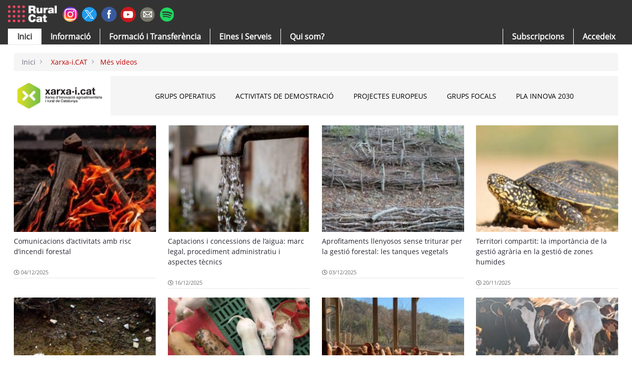

--- FILE ---
content_type: text/html;charset=UTF-8
request_url: https://ruralcat.gencat.cat/web/guest/xarxa-i.cat/mes-videos?p_p_id=2001_INSTANCE_sJKoexKLn5A9&p_p_lifecycle=0&p_p_state=normal&p_p_mode=view&p_p_col_id=column-1&p_p_col_pos=2&p_p_col_count=3&_2001_INSTANCE_sJKoexKLn5A9_portletTab=&_2001_INSTANCE_sJKoexKLn5A9_delta=10&_2001_INSTANCE_sJKoexKLn5A9_keywords=&_2001_INSTANCE_sJKoexKLn5A9_advancedSearch=false&_2001_INSTANCE_sJKoexKLn5A9_andOperator=true&_2001_INSTANCE_sJKoexKLn5A9_resetCur=false&_2001_INSTANCE_sJKoexKLn5A9_cur=31
body_size: 144931
content:
































	
		
			<!DOCTYPE html>



























































<html class="ltr" dir=" lang.dir" lang="ca-ES">

<head>


<style>
a.borde-logout{ 
    border-left: 1px solid #6b6c7e;
    padding-left: 0.5em;
    margin-left: 0.5em;;
}
/** apaño para mobile user*/
  @media only screen and (min-width: 1000px){
 
.autofit-col.usersolomovil {
    display: none; visibility: hidden;
}
  }

@media (max-width: 700px) {.autofit-col.usersolomovil {
    display: block; visibility: visible;
}}
</style>


	<title>
		Més vídeos - Ruralcat
	</title>
	<meta content="initial-scale=1.0, width=device-width" name="viewport" />
	<meta name="google-site-verification" content="na_PnqA7RtID2uqAU7vNsb_Mq5x7dSTuaC0F6WJGWnM" />
	<link rel="preconnect" href=https://fonts.googleapis.com>
	<link rel="preconnect" href=https://fonts.gstatic.com crossorigin>
	<link href=https://fonts.googleapis.com/css2?family=Open+Sans:ital,wght@0,300..800;1,300..800&display=swap rel="stylesheet">
	<link crossorigin="anonymous" href="https://use.fontawesome.com/releases/v5.3.1/css/all.css" integrity="sha384-mzrmE5qonljUremFsqc01SB46JvROS7bZs3IO2EmfFsd15uHvIt+Y8vEf7N7fWAU" rel="stylesheet" />































<meta content="text/html; charset=UTF-8" http-equiv="content-type" />












<script type="importmap">{"imports": {"@liferay/oauth2-provider-web/client":"/o/oauth2-provider-web/__liferay__/client.js","@liferay/language/":"/o/js/language/","@liferay/dynamic-data-mapping-form-field-type":"/o/dynamic-data-mapping-form-field-type/__liferay__/index.js","@liferay/fragment-impl":"/o/fragment-impl/__liferay__/index.js","@liferay/frontend-js-api":"/o/frontend-js-dependencies-web/__liferay__/exports/@liferay$js-api.js","@liferay/frontend-js-api/data-set":"/o/frontend-js-dependencies-web/__liferay__/exports/@liferay$js-api$data-set.js","@clayui/breadcrumb":"/o/frontend-taglib-clay/__liferay__/exports/@clayui$breadcrumb.js","@clayui/form":"/o/frontend-taglib-clay/__liferay__/exports/@clayui$form.js","@clayui/popover":"/o/frontend-taglib-clay/__liferay__/exports/@clayui$popover.js","@clayui/charts":"/o/frontend-taglib-clay/__liferay__/exports/@clayui$charts.js","@clayui/shared":"/o/frontend-taglib-clay/__liferay__/exports/@clayui$shared.js","@clayui/localized-input":"/o/frontend-taglib-clay/__liferay__/exports/@clayui$localized-input.js","@clayui/modal":"/o/frontend-taglib-clay/__liferay__/exports/@clayui$modal.js","@clayui/empty-state":"/o/frontend-taglib-clay/__liferay__/exports/@clayui$empty-state.js","@clayui/color-picker":"/o/frontend-taglib-clay/__liferay__/exports/@clayui$color-picker.js","@clayui/navigation-bar":"/o/frontend-taglib-clay/__liferay__/exports/@clayui$navigation-bar.js","@clayui/pagination":"/o/frontend-taglib-clay/__liferay__/exports/@clayui$pagination.js","@clayui/icon":"/o/frontend-taglib-clay/__liferay__/exports/@clayui$icon.js","@clayui/table":"/o/frontend-taglib-clay/__liferay__/exports/@clayui$table.js","@clayui/autocomplete":"/o/frontend-taglib-clay/__liferay__/exports/@clayui$autocomplete.js","@clayui/slider":"/o/frontend-taglib-clay/__liferay__/exports/@clayui$slider.js","@clayui/management-toolbar":"/o/frontend-taglib-clay/__liferay__/exports/@clayui$management-toolbar.js","@clayui/multi-select":"/o/frontend-taglib-clay/__liferay__/exports/@clayui$multi-select.js","@clayui/nav":"/o/frontend-taglib-clay/__liferay__/exports/@clayui$nav.js","@clayui/time-picker":"/o/frontend-taglib-clay/__liferay__/exports/@clayui$time-picker.js","@clayui/provider":"/o/frontend-taglib-clay/__liferay__/exports/@clayui$provider.js","@clayui/upper-toolbar":"/o/frontend-taglib-clay/__liferay__/exports/@clayui$upper-toolbar.js","@clayui/loading-indicator":"/o/frontend-taglib-clay/__liferay__/exports/@clayui$loading-indicator.js","@clayui/panel":"/o/frontend-taglib-clay/__liferay__/exports/@clayui$panel.js","@clayui/drop-down":"/o/frontend-taglib-clay/__liferay__/exports/@clayui$drop-down.js","@clayui/list":"/o/frontend-taglib-clay/__liferay__/exports/@clayui$list.js","@clayui/date-picker":"/o/frontend-taglib-clay/__liferay__/exports/@clayui$date-picker.js","@clayui/label":"/o/frontend-taglib-clay/__liferay__/exports/@clayui$label.js","@clayui/data-provider":"/o/frontend-taglib-clay/__liferay__/exports/@clayui$data-provider.js","@clayui/core":"/o/frontend-taglib-clay/__liferay__/exports/@clayui$core.js","@clayui/pagination-bar":"/o/frontend-taglib-clay/__liferay__/exports/@clayui$pagination-bar.js","@clayui/layout":"/o/frontend-taglib-clay/__liferay__/exports/@clayui$layout.js","@clayui/multi-step-nav":"/o/frontend-taglib-clay/__liferay__/exports/@clayui$multi-step-nav.js","@clayui/css":"/o/frontend-taglib-clay/__liferay__/exports/@clayui$css.js","@clayui/toolbar":"/o/frontend-taglib-clay/__liferay__/exports/@clayui$toolbar.js","@clayui/alert":"/o/frontend-taglib-clay/__liferay__/exports/@clayui$alert.js","@clayui/badge":"/o/frontend-taglib-clay/__liferay__/exports/@clayui$badge.js","@clayui/link":"/o/frontend-taglib-clay/__liferay__/exports/@clayui$link.js","@clayui/card":"/o/frontend-taglib-clay/__liferay__/exports/@clayui$card.js","@clayui/progress-bar":"/o/frontend-taglib-clay/__liferay__/exports/@clayui$progress-bar.js","@clayui/tooltip":"/o/frontend-taglib-clay/__liferay__/exports/@clayui$tooltip.js","@clayui/button":"/o/frontend-taglib-clay/__liferay__/exports/@clayui$button.js","@clayui/tabs":"/o/frontend-taglib-clay/__liferay__/exports/@clayui$tabs.js","@clayui/sticker":"/o/frontend-taglib-clay/__liferay__/exports/@clayui$sticker.js","react-dom":"/o/frontend-js-react-web/__liferay__/exports/react-dom.js","react-dom-18":"/o/frontend-js-react-web/__liferay__/exports/react-dom-18.js","react-dom/client":"/o/frontend-js-react-web/__liferay__/exports/react-dom$client.js","react-dom-18/client":"/o/frontend-js-react-web/__liferay__/exports/react-dom-18$client.js","react":"/o/frontend-js-react-web/__liferay__/exports/react.js","react-16":"/o/frontend-js-react-web/__liferay__/exports/react-16.js","react-dom-16":"/o/frontend-js-react-web/__liferay__/exports/react-dom-16.js","react-18":"/o/frontend-js-react-web/__liferay__/exports/react-18.js"}, "scopes": {}}</script><link data-senna-track="temporary" href="https://ruralcat.gencat.cat/xarxa-i.cat/mes-videos" rel="canonical" />
<link data-senna-track="temporary" href="https://ruralcat.gencat.cat/xarxa-i.cat/mes-videos" hreflang="ca-ES" rel="alternate" />
<link data-senna-track="temporary" href="https://ruralcat.gencat.cat/xarxa-i.cat/mes-videos" hreflang="x-default" rel="alternate" />

<meta property="og:locale" content="ca_ES">
<meta property="og:locale:alternate" content="ca_ES">
<meta property="og:site_name" content="Ruralcat">
<meta property="og:title" content="Més vídeos - Ruralcat">
<meta property="og:type" content="website">
<meta property="og:url" content="https://ruralcat.gencat.cat/xarxa-i.cat/mes-videos">


<link href="https://ruralcat.gencat.cat/o/rural-theme/images/favicon.ico" rel="apple-touch-icon" />
<link href="https://ruralcat.gencat.cat/o/rural-theme/images/favicon.ico" rel="icon" />



<link class="lfr-css-file" data-senna-track="temporary" href="https://ruralcat.gencat.cat/o/rural-theme/css/clay.css?browserId=chrome&amp;themeId=ruraltheme_WAR_ruraltheme&amp;minifierType=css&amp;languageId=ca_ES&amp;t=1768881796000" id="liferayAUICSS" rel="stylesheet" type="text/css" />









	<link href="/combo?browserId=chrome&amp;minifierType=css&amp;themeId=ruraltheme_WAR_ruraltheme&amp;languageId=ca_ES&amp;com_liferay_asset_publisher_web_portlet_AssetPublisherPortlet_INSTANCE_uKOcSIP9Otra:%2Fo%2Fasset-publisher-web%2Fcss%2Fmain.css&amp;com_liferay_journal_content_web_portlet_JournalContentPortlet_INSTANCE_vc8juuR32y6G:%2Fo%2Fjournal-content-web%2Fcss%2Fmain.css&amp;com_liferay_product_navigation_product_menu_web_portlet_ProductMenuPortlet:%2Fo%2Fproduct-navigation-product-menu-web%2Fcss%2Fmain.css&amp;com_liferay_product_navigation_user_personal_bar_web_portlet_ProductNavigationUserPersonalBarPortlet:%2Fo%2Fproduct-navigation-user-personal-bar-web%2Fcss%2Fmain.css&amp;t=1768881796000" rel="stylesheet" type="text/css"
 data-senna-track="temporary" id="fe15ffdd" />








<script data-senna-track="temporary" type="text/javascript">
(function() {
	function buildESMStub(contextPath, symbol) {
		return (
			(...args) => {
				import(
					Liferay.ThemeDisplay.getPathContext() +
						'/o/' +
						contextPath +
						'/__liferay__/index.js'
				).then(
					(exports) => exports[symbol](...args)
				);
			}
		);
	}

	function defineReadOnlyGlobal(name, getValue) {
		Object.defineProperty(
			window,
			name,
			{
				get: getValue,
				set: (x) => {
					if (x !== getValue()) {
						console.error(`Global variable '${name}' is read-only`);
					}
				}
			}
		);
	}

	function isObject(item) {
		return (item && typeof item === 'object' && !Array.isArray(item));
	}

	function merge(target, source) {
		for (const key in source) {
			if (isObject(source[key])) {
				if (!target[key]) {
					Object.assign(target, { [key]: {} });
				}

				merge(target[key], source[key]);
			}
else {
				Object.assign(target, { [key]: source[key] });
			}
		}
	}

	let __liferay = {
AUI: {
getCombine: () => true,
getComboPath: () => '/combo/?browserId=chrome&minifierType=&languageId=ca_ES&t=1768881740577&',
getDateFormat: () => '%d/%m/%Y',
getEditorCKEditorPath: () => '/o/frontend-editor-ckeditor-web',
getFilter: () => 'min',
getFilterConfig: () => null,
getJavaScriptRootPath: () => '/o/frontend-js-web',
getPortletRootPath: () => '/html/portlet',
getStaticResourceURLParams: () => '?browserId=chrome&minifierType=&languageId=ca_ES&t=1768881740577',
},
Browser: {
acceptsGzip: () => true,
getMajorVersion: () => '131.0',
getRevision: () => '537.36',
getVersion: () => '131.0',
isAir: () => false,
isChrome: () => true,
isEdge: () => false,
isFirefox: () => false,
isGecko: () => true,
isIe: () => false,
isIphone: () => false,
isLinux: () => false,
isMac: () => true,
isMobile: () => false,
isMozilla: () => false,
isOpera: () => false,
isRtf: () => true,
isSafari: () => true,
isSun: () => false,
isWebKit: () => true,
isWindows: () => false,
},
Data: {
ICONS_INLINE_SVG: true,
NAV_SELECTOR: '#navigation',
NAV_SELECTOR_MOBILE: '#navigationCollapse',
isCustomizationView: () => false,
notices: [
],
},
FeatureFlags: {
'COMMERCE-13024': false,
'COMMERCE-8087': false,
'COMMERCE-8949': false,
'LPD-10562': false,
'LPD-10588': false,
'LPD-10889': false,
'LPD-10964': false,
'LPD-11003': false,
'LPD-11131': true,
'LPD-11212': false,
'LPD-11228': false,
'LPD-11232': false,
'LPD-11235': false,
'LPD-11313': false,
'LPD-11848': false,
'LPD-13311': true,
'LPD-13778': true,
'LPD-17564': false,
'LPD-19870': false,
'LPD-19955': false,
'LPD-20131': false,
'LPD-20183': false,
'LPD-20379': false,
'LPD-20556': false,
'LPD-20640': false,
'LPD-21414': false,
'LPD-21926': false,
'LPD-29516': false,
'LPD-30204': false,
'LPD-30371': false,
'LPD-31212': false,
'LPD-31789': false,
'LPD-32050': false,
'LPD-32867': false,
'LPD-34594': false,
'LPD-34908': false,
'LPD-34938': false,
'LPD-35013': true,
'LPD-35128': false,
'LPD-35443': false,
'LPD-35941': false,
'LPD-36719': true,
'LPD-37927': false,
'LPD-38869': true,
'LPD-39304': true,
'LPD-39437': false,
'LPD-39967': false,
'LPD-40530': true,
'LPD-40533': true,
'LPD-40534': true,
'LPD-40535': true,
'LPD-43000': false,
'LPD-44091': true,
'LPD-45276': false,
'LPD-45375': false,
'LPD-45945': false,
'LPD-46393': false,
'LPD-47713': true,
'LPD-47858': false,
'LPD-48862': true,
'LPD-6368': false,
'LPD-6378': false,
'LPD-7822': false,
'LPS-122920': false,
'LPS-129412': false,
'LPS-134060': false,
'LPS-135430': false,
'LPS-153332': false,
'LPS-153714': false,
'LPS-153813': false,
'LPS-155284': false,
'LPS-159643': false,
'LPS-164563': false,
'LPS-165482': false,
'LPS-169837': false,
'LPS-170670': false,
'LPS-174417': false,
'LPS-174816': false,
'LPS-176691': false,
'LPS-177027': false,
'LPS-178052': false,
'LPS-178642': false,
'LPS-179669': false,
'LPS-180090': false,
'LPS-185892': false,
'LPS-186360': false,
'LPS-186620': false,
'LPS-193551': false,
'LPS-193884': false,
'LPS-196935': true,
'LPS-197477': false,
'LPS-197909': false,
'LPS-198183': false,
'LPS-199086': false,
'LPS-200108': false,
'LPS-202104': false,
'LRAC-10757': false,
'LRAC-15017': false,
},
Language: {
	_cache:
		window?.Liferay?.Language?._cache
			? Liferay.Language._cache
			: {},
	available: {
'ca_ES': 'català\x20\x28Espanya\x29',

	},
	direction: {
'ca_ES': 'ltr',

	},
	get:
		(key) => {
			let value = Liferay.Language._cache[key];

			if (value === undefined) {
				value = key;
			}

			return value;
		},
},
Portlet: {
openModal: buildESMStub('frontend-js-components-web', 'openPortletModal'),
openWindow: buildESMStub('frontend-js-components-web', 'openPortletWindow'),
},
PortletKeys: {
DOCUMENT_LIBRARY: 'com_liferay_document_library_web_portlet_DLPortlet',
DYNAMIC_DATA_MAPPING: 'com_liferay_dynamic_data_mapping_web_portlet_DDMPortlet',
INSTANCE_SETTINGS: 'com_liferay_configuration_admin_web_portlet_InstanceSettingsPortlet',
ITEM_SELECTOR: 'com_liferay_item_selector_web_portlet_ItemSelectorPortlet',
},
PropsValues: {
JAVASCRIPT_SINGLE_PAGE_APPLICATION_TIMEOUT: 0,
UPLOAD_SERVLET_REQUEST_IMPL_MAX_SIZE: 2048576000,
},
ThemeDisplay: {
getLayoutId: () => 1915,
getLayoutRelativeControlPanelURL: () => '/group/guest/~/control_panel/manage?p_p_id=2001_INSTANCE_sJKoexKLn5A9',
getLayoutRelativeURL: () => '/web/guest/xarxa-i.cat/mes-videos',
getLayoutURL: () => 'https://ruralcat.gencat.cat/web/guest/xarxa-i.cat/mes-videos',
getParentLayoutId: () => 735,
isControlPanel: () => false,
isPrivateLayout: () => false,
isVirtualLayout: () => false,
getBCP47LanguageId: () => 'ca-ES',
getCanonicalURL: () => 'https\x3a\x2f\x2fruralcat\x2egencat\x2ecat\x2fxarxa-i\x2ecat\x2fmes-videos',
getCDNBaseURL: () => 'https://ruralcat.gencat.cat',
getCDNDynamicResourcesHost: () => '',
getCDNHost: () => '',
getCompanyGroupId: () => 20194,
getCompanyId: () => 20154,
getDefaultLanguageId: () => 'ca_ES',
getDoAsUserIdEncoded: () => '',
getLanguageId: () => 'ca_ES',
getParentGroupId: () => 20181,
getPathContext: () => '',
getPathImage: () => '/image',
getPathJavaScript: () => '/o/frontend-js-web',
getPathMain: () => '/c',
getPathThemeImages: () => 'https://ruralcat.gencat.cat/o/rural-theme/images',
getPathThemeRoot: () => '/o/rural-theme',
getPlid: () => 9458087,
getPortalURL: () => 'https://ruralcat.gencat.cat',
getRealUserId: () => 20158,
getRemoteAddr: () => '192.168.0.11',
getRemoteHost: () => '192.168.0.11',
getScopeGroupId: () => 20181,
getScopeGroupIdOrLiveGroupId: () => 20181,
getSessionId: () => '',
getSiteAdminURL: () => 'https://ruralcat.gencat.cat/group/guest/~/control_panel/manage?p_p_lifecycle=0&p_p_state=maximized&p_p_mode=view',
getSiteGroupId: () => 20181,
getTimeZone: () => 'Europe/Lisbon',
getURLControlPanel: () => '/group/control_panel?refererPlid=9458087',
getURLHome: () => 'https\x3a\x2f\x2fruralcat\x2egencat\x2ecat\x2fweb\x2fguest',
getUserEmailAddress: () => '',
getUserId: () => 20158,
getUserName: () => '',
isAddSessionIdToURL: () => false,
isImpersonated: () => false,
isSignedIn: () => false,
isStagedPortlet: () => true,
isStateExclusive: () => false,
isStateMaximized: () => false,
isStatePopUp: () => false,
},
Util: {
openAlertModal: buildESMStub('frontend-js-components-web', 'openAlertModal'),
openConfirmModal: buildESMStub('frontend-js-components-web', 'openConfirmModal'),
openModal: buildESMStub('frontend-js-components-web', 'openModal'),
openSelectionModal: buildESMStub('frontend-js-components-web', 'openSelectionModal'),
openSimpleInputModal: buildESMStub('frontend-js-components-web', 'openSimpleInputModal'),
openToast: buildESMStub('frontend-js-components-web', 'openToast'),
Window: {
_map: {},
getById(id) {
return this._map[id];
},
},
},
authToken: 'ZYgq6qbX',
currentURL: '\x2fweb\x2fguest\x2fxarxa-i\x2ecat\x2fmes-videos\x3fp_p_id\x3d2001_INSTANCE_sJKoexKLn5A9\x26p_p_lifecycle\x3d0\x26p_p_state\x3dnormal\x26p_p_mode\x3dview\x26p_p_col_id\x3dcolumn-1\x26p_p_col_pos\x3d2\x26p_p_col_count\x3d3\x26_2001_INSTANCE_sJKoexKLn5A9_portletTab\x3d\x26_2001_INSTANCE_sJKoexKLn5A9_delta\x3d10\x26_2001_INSTANCE_sJKoexKLn5A9_keywords\x3d\x26_2001_INSTANCE_sJKoexKLn5A9_advancedSearch\x3dfalse\x26_2001_INSTANCE_sJKoexKLn5A9_andOperator\x3dtrue\x26_2001_INSTANCE_sJKoexKLn5A9_resetCur\x3dfalse\x26_2001_INSTANCE_sJKoexKLn5A9_cur\x3d31',
currentURLEncoded: '\x252Fweb\x252Fguest\x252Fxarxa-i\x2ecat\x252Fmes-videos\x253Fp_p_id\x253D2001_INSTANCE_sJKoexKLn5A9\x2526p_p_lifecycle\x253D0\x2526p_p_state\x253Dnormal\x2526p_p_mode\x253Dview\x2526p_p_col_id\x253Dcolumn-1\x2526p_p_col_pos\x253D2\x2526p_p_col_count\x253D3\x2526_2001_INSTANCE_sJKoexKLn5A9_portletTab\x253D\x2526_2001_INSTANCE_sJKoexKLn5A9_delta\x253D10\x2526_2001_INSTANCE_sJKoexKLn5A9_keywords\x253D\x2526_2001_INSTANCE_sJKoexKLn5A9_advancedSearch\x253Dfalse\x2526_2001_INSTANCE_sJKoexKLn5A9_andOperator\x253Dtrue\x2526_2001_INSTANCE_sJKoexKLn5A9_resetCur\x253Dfalse\x2526_2001_INSTANCE_sJKoexKLn5A9_cur\x253D31',

	};

	if (window.Liferay) {
		merge(window.Liferay, __liferay);
	}
	else {
		defineReadOnlyGlobal('Liferay', () => __liferay);
		defineReadOnlyGlobal('themeDisplay', () => window.Liferay.ThemeDisplay);
	}
})();
</script>
<script data-senna-track="permanent" src="/combo?browserId=chrome&minifierType=js&languageId=ca_ES&t=1768881740577&/o/frontend-js-aui-web/aui/aui/aui-min.js&/o/frontend-js-aui-web/liferay/modules.js&/o/frontend-js-aui-web/liferay/aui_sandbox.js&/o/frontend-js-aui-web/aui/attribute-base/attribute-base-min.js&/o/frontend-js-aui-web/aui/attribute-complex/attribute-complex-min.js&/o/frontend-js-aui-web/aui/attribute-core/attribute-core-min.js&/o/frontend-js-aui-web/aui/attribute-observable/attribute-observable-min.js&/o/frontend-js-aui-web/aui/attribute-extras/attribute-extras-min.js&/o/frontend-js-aui-web/aui/event-custom-base/event-custom-base-min.js&/o/frontend-js-aui-web/aui/event-custom-complex/event-custom-complex-min.js&/o/frontend-js-aui-web/aui/oop/oop-min.js&/o/frontend-js-aui-web/aui/aui-base-lang/aui-base-lang-min.js&/o/frontend-js-aui-web/liferay/dependency.js" type="text/javascript"></script>
<script data-senna-track="permanent" src="/o/frontend-js-web/Liferay.js?&mac=Arx7e0Po4VEtF/Cp/ikjRa12QY8=&browserId=chrome&languageId=ca_ES&minifierType=js" type="text/javascript"></script>
<script data-senna-track="temporary" type="text/javascript">window.__CONFIG__= {basePath: '', combine: true, defaultURLParams: null, explainResolutions: false, exposeGlobal: false, logLevel: 'warn', moduleType: 'module', namespace:'Liferay', nonce: '', reportMismatchedAnonymousModules: 'warn', resolvePath: '/o/js_resolve_modules', url: '/combo/?browserId=chrome&minifierType=js&languageId=ca_ES&t=1768881740577&', waitTimeout: 60000};</script><script data-senna-track="permanent" src="/o/frontend-js-loader-modules-extender/loader.js?&mac=9WaMmhziBCkScHZwrrVcOR7VZF4=&browserId=chrome&languageId=ca_ES&minifierType=js" type="text/javascript"></script><script data-senna-track="temporary">Liferay.Icons = Liferay.Icons || {};Liferay.Icons.controlPanelSpritemap = 'https://ruralcat.gencat.cat/o/admin-theme/images/clay/icons.svg'; Liferay.Icons.spritemap = 'https://ruralcat.gencat.cat/o/rural-theme/images/clay/icons.svg';</script>
<script data-senna-track="permanent" src="/o/oauth2-provider-web/__liferay__/global.js" type="module"></script>
<script data-senna-track="permanent" type="text/javascript">window.Liferay.CSP = {nonce: ''};</script>
<script data-senna-track="temporary" type="text/javascript">window.Liferay = Liferay || {}; window.Liferay.OAuth2 = {getAuthorizeURL: function() {return 'https://ruralcat.gencat.cat/o/oauth2/authorize';}, getBuiltInRedirectURL: function() {return 'https://ruralcat.gencat.cat/o/oauth2/redirect';}, getIntrospectURL: function() { return 'https://ruralcat.gencat.cat/o/oauth2/introspect';}, getTokenURL: function() {return 'https://ruralcat.gencat.cat/o/oauth2/token';}, getUserAgentApplication: function(externalReferenceCode) {return Liferay.OAuth2._userAgentApplications[externalReferenceCode];}, _userAgentApplications: {}}</script><script data-senna-track="temporary" type="text/javascript">try {var MODULE_MAIN='@liferay/document-library-web@6.0.203/index';var MODULE_PATH='/o/document-library-web';/**
 * SPDX-FileCopyrightText: (c) 2000 Liferay, Inc. https://liferay.com
 * SPDX-License-Identifier: LGPL-2.1-or-later OR LicenseRef-Liferay-DXP-EULA-2.0.0-2023-06
 */

(function () {
	AUI().applyConfig({
		groups: {
			dl: {
				base: MODULE_PATH + '/js/legacy/',
				combine: Liferay.AUI.getCombine(),
				filter: Liferay.AUI.getFilterConfig(),
				modules: {
					'document-library-upload-component': {
						path: 'DocumentLibraryUpload.js',
						requires: [
							'aui-component',
							'aui-data-set-deprecated',
							'aui-overlay-manager-deprecated',
							'aui-overlay-mask-deprecated',
							'aui-parse-content',
							'aui-progressbar',
							'aui-template-deprecated',
							'liferay-search-container',
							'querystring-parse-simple',
							'uploader',
						],
					},
				},
				root: MODULE_PATH + '/js/legacy/',
			},
		},
	});
})();
} catch(error) {console.error(error);}try {var MODULE_MAIN='frontend-js-components-web@2.0.85/index';var MODULE_PATH='/o/frontend-js-components-web';/**
 * SPDX-FileCopyrightText: (c) 2000 Liferay, Inc. https://liferay.com
 * SPDX-License-Identifier: LGPL-2.1-or-later OR LicenseRef-Liferay-DXP-EULA-2.0.0-2023-06
 */

(function () {
	AUI().applyConfig({
		groups: {
			components: {

				// eslint-disable-next-line
				mainModule: MODULE_MAIN,
			},
		},
	});
})();
} catch(error) {console.error(error);}try {var MODULE_MAIN='@liferay/image-uploader-web@5.0.57/index';var MODULE_PATH='/o/image-uploader-web';/**
 * SPDX-FileCopyrightText: (c) 2000 Liferay, Inc. https://liferay.com
 * SPDX-License-Identifier: LGPL-2.1-or-later OR LicenseRef-Liferay-DXP-EULA-2.0.0-2023-06
 */

(function () {
	AUI().applyConfig({
		groups: {
			imageuploaderweb: {
				base: MODULE_PATH + '/js/legacy/',
				combine: Liferay.AUI.getCombine(),
				filter: Liferay.AUI.getFilterConfig(),
				modules: {
					'liferay-logo-editor': {
						path: 'logo_editor.js',
						requires: ['aui-image-cropper', 'liferay-portlet-base'],
					},
				},
				root: MODULE_PATH + '/js/legacy/',
			},
		},
	});
})();
} catch(error) {console.error(error);}try {var MODULE_MAIN='contacts-web@5.0.68/index';var MODULE_PATH='/o/contacts-web';/**
 * SPDX-FileCopyrightText: (c) 2000 Liferay, Inc. https://liferay.com
 * SPDX-License-Identifier: LGPL-2.1-or-later OR LicenseRef-Liferay-DXP-EULA-2.0.0-2023-06
 */

(function () {
	AUI().applyConfig({
		groups: {
			contactscenter: {
				base: MODULE_PATH + '/js/legacy/',
				combine: Liferay.AUI.getCombine(),
				filter: Liferay.AUI.getFilterConfig(),
				modules: {
					'liferay-contacts-center': {
						path: 'main.js',
						requires: [
							'aui-io-plugin-deprecated',
							'aui-toolbar',
							'autocomplete-base',
							'datasource-io',
							'json-parse',
							'liferay-portlet-base',
							'liferay-util-window',
						],
					},
				},
				root: MODULE_PATH + '/js/legacy/',
			},
		},
	});
})();
} catch(error) {console.error(error);}try {var MODULE_MAIN='staging-processes-web@5.0.68/index';var MODULE_PATH='/o/staging-processes-web';/**
 * SPDX-FileCopyrightText: (c) 2000 Liferay, Inc. https://liferay.com
 * SPDX-License-Identifier: LGPL-2.1-or-later OR LicenseRef-Liferay-DXP-EULA-2.0.0-2023-06
 */

(function () {
	AUI().applyConfig({
		groups: {
			stagingprocessesweb: {
				base: MODULE_PATH + '/js/legacy/',
				combine: Liferay.AUI.getCombine(),
				filter: Liferay.AUI.getFilterConfig(),
				modules: {
					'liferay-staging-processes-export-import': {
						path: 'main.js',
						requires: [
							'aui-datatype',
							'aui-dialog-iframe-deprecated',
							'aui-modal',
							'aui-parse-content',
							'aui-toggler',
							'liferay-portlet-base',
							'liferay-util-window',
						],
					},
				},
				root: MODULE_PATH + '/js/legacy/',
			},
		},
	});
})();
} catch(error) {console.error(error);}try {var MODULE_MAIN='@liferay/layout-js-components-web@1.0.38/index';var MODULE_PATH='/o/layout-js-components-web';/**
 * SPDX-FileCopyrightText: (c) 2000 Liferay, Inc. https://liferay.com
 * SPDX-License-Identifier: LGPL-2.1-or-later OR LicenseRef-Liferay-DXP-EULA-2.0.0-2023-06
 */

(function () {
	AUI().applyConfig({
		groups: {
			layout: {
				base: MODULE_PATH + '/js/legacy/',
				combine: Liferay.AUI.getCombine(),
				filter: Liferay.AUI.getFilterConfig(),
				modules: {
					'liferay-layout': {
						path: 'layout.js',
					},
					'liferay-layout-column': {
						path: 'layout_column.js',
						requires: ['aui-sortable-layout', 'dd'],
					},
				},
				root: MODULE_PATH + '/js/legacy/',
			},
		},
	});
})();
} catch(error) {console.error(error);}try {var MODULE_MAIN='dynamic-data-mapping-web@5.0.121/index';var MODULE_PATH='/o/dynamic-data-mapping-web';/**
 * SPDX-FileCopyrightText: (c) 2000 Liferay, Inc. https://liferay.com
 * SPDX-License-Identifier: LGPL-2.1-or-later OR LicenseRef-Liferay-DXP-EULA-2.0.0-2023-06
 */

(function () {
	const LiferayAUI = Liferay.AUI;

	AUI().applyConfig({
		groups: {
			ddm: {
				base: MODULE_PATH + '/js/legacy/',
				combine: Liferay.AUI.getCombine(),
				filter: LiferayAUI.getFilterConfig(),
				modules: {
					'liferay-ddm-form': {
						path: 'ddm_form.js',
						requires: [
							'aui-base',
							'aui-datatable',
							'aui-datatype',
							'aui-image-viewer',
							'aui-parse-content',
							'aui-set',
							'aui-sortable-list',
							'json',
							'liferay-form',
							'liferay-map-base',
							'liferay-translation-manager',
							'liferay-util-window',
						],
					},
					'liferay-portlet-dynamic-data-mapping': {
						condition: {
							trigger: 'liferay-document-library',
						},
						path: 'main.js',
						requires: [
							'arraysort',
							'aui-form-builder-deprecated',
							'aui-form-validator',
							'aui-map',
							'aui-text-unicode',
							'json',
							'liferay-menu',
							'liferay-translation-manager',
							'liferay-util-window',
							'text',
						],
					},
					'liferay-portlet-dynamic-data-mapping-custom-fields': {
						condition: {
							trigger: 'liferay-document-library',
						},
						path: 'custom_fields.js',
						requires: ['liferay-portlet-dynamic-data-mapping'],
					},
					'liferay-translation-manager': {
						path: 'translation_manager.js',
						requires: ['aui-base'],
					},
				},
				root: MODULE_PATH + '/js/legacy/',
			},
		},
	});
})();
} catch(error) {console.error(error);}try {var MODULE_MAIN='exportimport-web@5.0.103/index';var MODULE_PATH='/o/exportimport-web';/**
 * SPDX-FileCopyrightText: (c) 2000 Liferay, Inc. https://liferay.com
 * SPDX-License-Identifier: LGPL-2.1-or-later OR LicenseRef-Liferay-DXP-EULA-2.0.0-2023-06
 */

(function () {
	AUI().applyConfig({
		groups: {
			exportimportweb: {
				base: MODULE_PATH + '/js/legacy/',
				combine: Liferay.AUI.getCombine(),
				filter: Liferay.AUI.getFilterConfig(),
				modules: {
					'liferay-export-import-export-import': {
						path: 'main.js',
						requires: [
							'aui-datatype',
							'aui-dialog-iframe-deprecated',
							'aui-modal',
							'aui-parse-content',
							'aui-toggler',
							'liferay-portlet-base',
							'liferay-util-window',
						],
					},
				},
				root: MODULE_PATH + '/js/legacy/',
			},
		},
	});
})();
} catch(error) {console.error(error);}try {var MODULE_MAIN='frontend-editor-alloyeditor-web@5.0.59/index';var MODULE_PATH='/o/frontend-editor-alloyeditor-web';/**
 * SPDX-FileCopyrightText: (c) 2000 Liferay, Inc. https://liferay.com
 * SPDX-License-Identifier: LGPL-2.1-or-later OR LicenseRef-Liferay-DXP-EULA-2.0.0-2023-06
 */

(function () {
	AUI().applyConfig({
		groups: {
			alloyeditor: {
				base: MODULE_PATH + '/js/legacy/',
				combine: Liferay.AUI.getCombine(),
				filter: Liferay.AUI.getFilterConfig(),
				modules: {
					'liferay-alloy-editor': {
						path: 'alloyeditor.js',
						requires: [
							'aui-component',
							'liferay-portlet-base',
							'timers',
						],
					},
					'liferay-alloy-editor-source': {
						path: 'alloyeditor_source.js',
						requires: [
							'aui-debounce',
							'liferay-fullscreen-source-editor',
							'liferay-source-editor',
							'plugin',
						],
					},
					'liferay-fullscreen-source-editor': {
						path: 'fullscreen_source_editor.js',
						requires: ['liferay-source-editor'],
					},
					'liferay-source-editor': {
						path: 'source_editor.js',
						requires: ['aui-ace-editor'],
					},
				},
				root: MODULE_PATH + '/js/legacy/',
			},
		},
	});
})();
} catch(error) {console.error(error);}try {var MODULE_MAIN='calendar-web@5.0.108/index';var MODULE_PATH='/o/calendar-web';/**
 * SPDX-FileCopyrightText: (c) 2000 Liferay, Inc. https://liferay.com
 * SPDX-License-Identifier: LGPL-2.1-or-later OR LicenseRef-Liferay-DXP-EULA-2.0.0-2023-06
 */

(function () {
	AUI().applyConfig({
		groups: {
			calendar: {
				base: MODULE_PATH + '/js/legacy/',
				combine: Liferay.AUI.getCombine(),
				filter: Liferay.AUI.getFilterConfig(),
				modules: {
					'liferay-calendar-a11y': {
						path: 'calendar_a11y.js',
						requires: ['calendar'],
					},
					'liferay-calendar-container': {
						path: 'calendar_container.js',
						requires: [
							'aui-alert',
							'aui-base',
							'aui-component',
							'liferay-portlet-base',
						],
					},
					'liferay-calendar-date-picker-sanitizer': {
						path: 'date_picker_sanitizer.js',
						requires: ['aui-base'],
					},
					'liferay-calendar-interval-selector': {
						path: 'interval_selector.js',
						requires: ['aui-base', 'liferay-portlet-base'],
					},
					'liferay-calendar-interval-selector-scheduler-event-link': {
						path: 'interval_selector_scheduler_event_link.js',
						requires: ['aui-base', 'liferay-portlet-base'],
					},
					'liferay-calendar-list': {
						path: 'calendar_list.js',
						requires: [
							'aui-template-deprecated',
							'liferay-scheduler',
						],
					},
					'liferay-calendar-message-util': {
						path: 'message_util.js',
						requires: ['liferay-util-window'],
					},
					'liferay-calendar-recurrence-converter': {
						path: 'recurrence_converter.js',
						requires: [],
					},
					'liferay-calendar-recurrence-dialog': {
						path: 'recurrence.js',
						requires: [
							'aui-base',
							'liferay-calendar-recurrence-util',
						],
					},
					'liferay-calendar-recurrence-util': {
						path: 'recurrence_util.js',
						requires: ['aui-base', 'liferay-util-window'],
					},
					'liferay-calendar-reminders': {
						path: 'calendar_reminders.js',
						requires: ['aui-base'],
					},
					'liferay-calendar-remote-services': {
						path: 'remote_services.js',
						requires: [
							'aui-base',
							'aui-component',
							'liferay-calendar-util',
							'liferay-portlet-base',
						],
					},
					'liferay-calendar-session-listener': {
						path: 'session_listener.js',
						requires: ['aui-base', 'liferay-scheduler'],
					},
					'liferay-calendar-simple-color-picker': {
						path: 'simple_color_picker.js',
						requires: ['aui-base', 'aui-template-deprecated'],
					},
					'liferay-calendar-simple-menu': {
						path: 'simple_menu.js',
						requires: [
							'aui-base',
							'aui-template-deprecated',
							'event-outside',
							'event-touch',
							'widget-modality',
							'widget-position',
							'widget-position-align',
							'widget-position-constrain',
							'widget-stack',
							'widget-stdmod',
						],
					},
					'liferay-calendar-util': {
						path: 'calendar_util.js',
						requires: [
							'aui-datatype',
							'aui-io',
							'aui-scheduler',
							'aui-toolbar',
							'autocomplete',
							'autocomplete-highlighters',
						],
					},
					'liferay-scheduler': {
						path: 'scheduler.js',
						requires: [
							'async-queue',
							'aui-datatype',
							'aui-scheduler',
							'dd-plugin',
							'liferay-calendar-a11y',
							'liferay-calendar-message-util',
							'liferay-calendar-recurrence-converter',
							'liferay-calendar-recurrence-util',
							'liferay-calendar-util',
							'liferay-scheduler-event-recorder',
							'liferay-scheduler-models',
							'promise',
							'resize-plugin',
						],
					},
					'liferay-scheduler-event-recorder': {
						path: 'scheduler_event_recorder.js',
						requires: [
							'dd-plugin',
							'liferay-calendar-util',
							'resize-plugin',
						],
					},
					'liferay-scheduler-models': {
						path: 'scheduler_models.js',
						requires: [
							'aui-datatype',
							'dd-plugin',
							'liferay-calendar-util',
						],
					},
				},
				root: MODULE_PATH + '/js/legacy/',
			},
		},
	});
})();
} catch(error) {console.error(error);}try {var MODULE_MAIN='site-navigation-menu-web@6.0.75/index';var MODULE_PATH='/o/site-navigation-menu-web';/**
 * SPDX-FileCopyrightText: (c) 2000 Liferay, Inc. https://liferay.com
 * SPDX-License-Identifier: LGPL-2.1-or-later OR LicenseRef-Liferay-DXP-EULA-2.0.0-2023-06
 */

(function () {
	AUI().applyConfig({
		groups: {
			navigationmenuweb: {
				base: MODULE_PATH + '/js/legacy/',
				combine: Liferay.AUI.getCombine(),
				filter: Liferay.AUI.getFilterConfig(),
				modules: {
					'liferay-navigation-interaction': {
						path: 'navigation_interaction.js',
						plugins: {
							'liferay-navigation-interaction-touch': {
								condition: {
									name: 'liferay-navigation-interaction-touch',
									test(A) {
										return A.UA.touchEnabled;
									},
									trigger: 'liferay-navigation-interaction',
								},
							},
						},
						requires: [
							'aui-base',
							'aui-component',
							'event-mouseenter',
							'node-focusmanager',
							'plugin',
						],
					},
					'liferay-navigation-interaction-touch': {
						path: 'navigation_interaction_touch.js',
						requires: [
							'event-tap',
							'event-touch',
							'liferay-navigation-interaction',
						],
					},
				},
				root: MODULE_PATH + '/js/legacy/',
			},
		},
	});
})();
} catch(error) {console.error(error);}try {var MODULE_MAIN='frontend-editor-ckeditor-web@5.0.112/index';var MODULE_PATH='/o/frontend-editor-ckeditor-web';/**
 * SPDX-FileCopyrightText: (c) 2000 Liferay, Inc. https://liferay.com
 * SPDX-License-Identifier: LGPL-2.1-or-later OR LicenseRef-Liferay-DXP-EULA-2.0.0-2023-06
 */

(function () {
	AUI().applyConfig({
		groups: {
			editor: {
				base: MODULE_PATH + '/js/legacy/',
				combine: Liferay.AUI.getCombine(),
				filter: Liferay.AUI.getFilterConfig(),
				modules: {
					'inline-editor-ckeditor': {
						path: 'main.js',
						requires: [
							'array-invoke',
							'liferay-inline-editor-base',
							'node-event-simulate',
							'overlay',
							'yui-later',
						],
					},
					'liferay-inline-editor-base': {
						path: 'inline_editor_base.js',
						requires: ['aui-base', 'aui-overlay-base-deprecated'],
					},
				},
				root: MODULE_PATH + '/js/legacy/',
			},
		},
	});
})();
} catch(error) {console.error(error);}try {var MODULE_MAIN='portal-search-web@6.0.152/index';var MODULE_PATH='/o/portal-search-web';/**
 * SPDX-FileCopyrightText: (c) 2000 Liferay, Inc. https://liferay.com
 * SPDX-License-Identifier: LGPL-2.1-or-later OR LicenseRef-Liferay-DXP-EULA-2.0.0-2023-06
 */

(function () {
	AUI().applyConfig({
		groups: {
			search: {
				base: MODULE_PATH + '/js/',
				combine: Liferay.AUI.getCombine(),
				filter: Liferay.AUI.getFilterConfig(),
				modules: {
					'liferay-search-custom-range-facet': {
						path: 'custom_range_facet.js',
						requires: ['aui-form-validator'],
					},
				},
				root: MODULE_PATH + '/js/',
			},
		},
	});
})();
} catch(error) {console.error(error);}try {var MODULE_MAIN='@liferay/frontend-js-state-web@1.0.33/index';var MODULE_PATH='/o/frontend-js-state-web';/**
 * SPDX-FileCopyrightText: (c) 2000 Liferay, Inc. https://liferay.com
 * SPDX-License-Identifier: LGPL-2.1-or-later OR LicenseRef-Liferay-DXP-EULA-2.0.0-2023-06
 */

(function () {
	AUI().applyConfig({
		groups: {
			state: {

				// eslint-disable-next-line
				mainModule: MODULE_MAIN,
			},
		},
	});
})();
} catch(error) {console.error(error);}try {var MODULE_MAIN='@liferay/frontend-js-react-web@5.0.58/index';var MODULE_PATH='/o/frontend-js-react-web';/**
 * SPDX-FileCopyrightText: (c) 2000 Liferay, Inc. https://liferay.com
 * SPDX-License-Identifier: LGPL-2.1-or-later OR LicenseRef-Liferay-DXP-EULA-2.0.0-2023-06
 */

(function () {
	AUI().applyConfig({
		groups: {
			react: {

				// eslint-disable-next-line
				mainModule: MODULE_MAIN,
			},
		},
	});
})();
} catch(error) {console.error(error);}try {var MODULE_MAIN='portal-workflow-kaleo-designer-web@5.0.149/index';var MODULE_PATH='/o/portal-workflow-kaleo-designer-web';/**
 * SPDX-FileCopyrightText: (c) 2000 Liferay, Inc. https://liferay.com
 * SPDX-License-Identifier: LGPL-2.1-or-later OR LicenseRef-Liferay-DXP-EULA-2.0.0-2023-06
 */

(function () {
	AUI().applyConfig({
		groups: {
			'kaleo-designer': {
				base: MODULE_PATH + '/designer/js/legacy/',
				combine: Liferay.AUI.getCombine(),
				filter: Liferay.AUI.getFilterConfig(),
				modules: {
					'liferay-kaleo-designer-autocomplete-util': {
						path: 'autocomplete_util.js',
						requires: ['autocomplete', 'autocomplete-highlighters'],
					},
					'liferay-kaleo-designer-definition-diagram-controller': {
						path: 'definition_diagram_controller.js',
						requires: [
							'liferay-kaleo-designer-field-normalizer',
							'liferay-kaleo-designer-utils',
						],
					},
					'liferay-kaleo-designer-dialogs': {
						path: 'dialogs.js',
						requires: ['liferay-util-window'],
					},
					'liferay-kaleo-designer-editors': {
						path: 'editors.js',
						requires: [
							'aui-ace-editor',
							'aui-ace-editor-mode-xml',
							'aui-base',
							'aui-datatype',
							'aui-node',
							'liferay-kaleo-designer-autocomplete-util',
							'liferay-kaleo-designer-utils',
						],
					},
					'liferay-kaleo-designer-field-normalizer': {
						path: 'field_normalizer.js',
						requires: ['liferay-kaleo-designer-remote-services'],
					},
					'liferay-kaleo-designer-nodes': {
						path: 'nodes.js',
						requires: [
							'aui-datatable',
							'aui-datatype',
							'aui-diagram-builder',
							'liferay-kaleo-designer-editors',
							'liferay-kaleo-designer-utils',
						],
					},
					'liferay-kaleo-designer-remote-services': {
						path: 'remote_services.js',
						requires: ['aui-io'],
					},
					'liferay-kaleo-designer-templates': {
						path: 'templates.js',
						requires: ['aui-tpl-snippets-deprecated'],
					},
					'liferay-kaleo-designer-utils': {
						path: 'utils.js',
						requires: [],
					},
					'liferay-kaleo-designer-xml-definition': {
						path: 'xml_definition.js',
						requires: [
							'aui-base',
							'aui-component',
							'dataschema-xml',
							'datatype-xml',
						],
					},
					'liferay-kaleo-designer-xml-definition-serializer': {
						path: 'xml_definition_serializer.js',
						requires: ['escape', 'liferay-kaleo-designer-xml-util'],
					},
					'liferay-kaleo-designer-xml-util': {
						path: 'xml_util.js',
						requires: ['aui-base'],
					},
					'liferay-portlet-kaleo-designer': {
						path: 'main.js',
						requires: [
							'aui-ace-editor',
							'aui-ace-editor-mode-xml',
							'aui-tpl-snippets-deprecated',
							'dataschema-xml',
							'datasource',
							'datatype-xml',
							'event-valuechange',
							'io-form',
							'liferay-kaleo-designer-autocomplete-util',
							'liferay-kaleo-designer-editors',
							'liferay-kaleo-designer-nodes',
							'liferay-kaleo-designer-remote-services',
							'liferay-kaleo-designer-utils',
							'liferay-kaleo-designer-xml-util',
							'liferay-util-window',
						],
					},
				},
				root: MODULE_PATH + '/designer/js/legacy/',
			},
		},
	});
})();
} catch(error) {console.error(error);}</script>




<script type="text/javascript" data-senna-track="temporary">
	// <![CDATA[
		
			
				
		

		
	// ]]>
</script>





	
		

			

			
		
		



	
		

			

			
		
	










	



















<link class="lfr-css-file" data-senna-track="temporary" href="https://ruralcat.gencat.cat/o/rural-theme/css/main.css?browserId=chrome&amp;themeId=ruraltheme_WAR_ruraltheme&amp;minifierType=css&amp;languageId=ca_ES&amp;t=1768881796000" id="liferayThemeCSS" rel="stylesheet" type="text/css" />








	<style data-senna-track="temporary" type="text/css">

		

			

		

			

				

					

#p_p_id_com_liferay_journal_content_web_portlet_JournalContentPortlet_INSTANCE_vc8juuR32y6G_ .portlet-content {

}
.journal-content-article{
	margin-bottom: 20px;
}



				

			

		

			

		

			

		

			

				

					

#p_p_id_com_liferay_site_navigation_breadcrumb_web_portlet_SiteNavigationBreadcrumbPortlet_INSTANCE_urFLhZQRtERq_ .portlet-content {

}




				

			

		

	</style>


<style data-senna-track="temporary" type="text/css">
	:root {
		--container-max-sm: 540px;
		--h4-font-size: 1rem;
		--font-weight-bold: 700;
		--rounded-pill: 50rem;
		--display4-weight: 300;
		--danger: #8b2131;
		--display2-size: 5.5rem;
		--body-bg: #fff;
		--display2-weight: 300;
		--display1-weight: 300;
		--display3-weight: 300;
		--box-shadow-sm: 0 .125rem .25rem rgba(0, 0, 0, .075);
		--font-weight-lighter: lighter;
		--h3-font-size: 1.1875rem;
		--btn-outline-primary-hover-border-color: #0b5fff;
		--transition-collapse: height .35s ease;
		--blockquote-small-color: #6b6c7e;
		--gray-200: #f1f2f5;
		--btn-secondary-hover-background-color: #F5F5F5;
		--gray-600: #6b6c7e;
		--secondary: #6b6c7e;
		--btn-outline-primary-color: #0b5fff;
		--btn-link-hover-color: #004ad7;
		--hr-border-color: rgba(0, 0, 0, .1);
		--hr-border-margin-y: 1rem;
		--light: #d3d3d3;
		--btn-outline-primary-hover-color: #0b5fff;
		--btn-secondary-background-color: #fff;
		--btn-outline-secondary-hover-border-color: transparent;
		--display3-size: 4.5rem;
		--primary: #0b5fff;
		--container-max-md: 720px;
		--border-radius-sm: 0.1875rem;
		--display-line-height: 1.2;
		--h6-font-size: 0.8125rem;
		--h2-font-size: 1.375rem;
		--aspect-ratio-4-to-3: 75%;
		--spacer-10: 10rem;
		--font-weight-semi-bold: 600;
		--font-weight-normal: 400;
		--dark: #272833;
		--blockquote-small-font-size: 80%;
		--h5-font-size: 0.875rem;
		--blockquote-font-size: 1.25rem;
		--brand-color-3: #2e5aac;
		--brand-color-2: #6b6c7e;
		--brand-color-1: #0b5fff;
		--transition-fade: opacity .15s linear;
		--display4-size: 3.5rem;
		--border-radius-lg: 0.375rem;
		--btn-primary-hover-color: #fff;
		--display1-size: 6rem;
		--brand-color-4: #30313f;
		--black: #000;
		--lighter: #EFEFEF;
		--gray-300: #e7e7ed;
		--gray-700: #495057;
		--btn-secondary-border-color: #cdced9;
		--btn-outline-secondary-hover-color: #272833;
		--body-color: #272833;
		--btn-outline-secondary-hover-background-color: rgba(39, 40, 51, 0.03);
		--btn-primary-color: #fff;
		--btn-secondary-color: #6b6c7e;
		--btn-secondary-hover-border-color: #cdced9;
		--box-shadow-lg: 0 1rem 3rem rgba(0, 0, 0, .175);
		--container-max-lg: 960px;
		--btn-outline-primary-border-color: #0b5fff;
		--aspect-ratio: 100%;
		--gray-dark: #333333;
		--aspect-ratio-16-to-9: 56.25%;
		--box-shadow: 0 .5rem 1rem rgba(0, 0, 0, .15);
		--white: #fff;
		--warning: #b95000;
		--info: #2e5aac;
		--hr-border-width: 1px;
		--btn-link-color: #0b5fff;
		--gray-400: #cdced9;
		--gray-800: #393a4a;
		--btn-outline-primary-hover-background-color: #f0f5ff;
		--btn-primary-hover-background-color: #0053f0;
		--btn-primary-background-color: #0b5fff;
		--success: #287d3c;
		--font-size-sm: 0.875rem;
		--btn-primary-border-color: #0b5fff;
		--font-family-base: system-ui, -apple-system, BlinkMacSystemFont, 'Segoe UI', Roboto, Oxygen-Sans, Ubuntu, Cantarell, 'Helvetica Neue', Arial, sans-serif, 'Apple Color Emoji', 'Segoe UI Emoji', 'Segoe UI Symbol';
		--spacer-0: 0;
		--font-family-monospace: SFMono-Regular, Menlo, Monaco, Consolas, 'Liberation Mono', 'Courier New', monospace;
		--lead-font-size: 1.25rem;
		--border-radius: 0.25rem;
		--spacer-9: 9rem;
		--font-weight-light: 300;
		--btn-secondary-hover-color: #272833;
		--spacer-2: 0.5rem;
		--spacer-1: 0.25rem;
		--spacer-4: 1.5rem;
		--spacer-3: 1rem;
		--spacer-6: 4.5rem;
		--spacer-5: 3rem;
		--spacer-8: 7.5rem;
		--border-radius-circle: 50%;
		--spacer-7: 6rem;
		--font-size-lg: 1.125rem;
		--aspect-ratio-8-to-3: 37.5%;
		--font-family-sans-serif: system-ui, -apple-system, BlinkMacSystemFont, 'Segoe UI', Roboto, Oxygen-Sans, Ubuntu, Cantarell, 'Helvetica Neue', Arial, sans-serif, 'Apple Color Emoji', 'Segoe UI Emoji', 'Segoe UI Symbol';
		--gray-100: #FBFBFA;
		--font-weight-bolder: 900;
		--container-max-xl: 1248px;
		--btn-outline-secondary-color: #6b6c7e;
		--gray-500: #a7a9bc;
		--h1-font-size: 1.625rem;
		--gray-900: #272833;
		--text-muted: #a7a9bc;
		--btn-primary-hover-border-color: transparent;
		--btn-outline-secondary-border-color: #cdced9;
		--lead-font-weight: 300;
		--font-size-base: 0.875rem;
	}
</style>
<link data-senna-track="permanent" href="/o/frontend-js-aui-web/alloy_ui.css?&mac=favIEq7hPo8AEd6k+N5OVADEEls=&browserId=chrome&languageId=ca_ES&minifierType=css&themeId=ruraltheme_WAR_ruraltheme" rel="stylesheet"></link>
<script type="module">
import {init} from '/o/frontend-js-spa-web/__liferay__/index.js';
{
init({"navigationExceptionSelectors":":not([target=\"_blank\"]):not([data-senna-off]):not([data-resource-href]):not([data-cke-saved-href]):not([data-cke-saved-href])","cacheExpirationTime":-1,"clearScreensCache":true,"portletsBlacklist":["com_liferay_login_web_portlet_CreateAccountPortlet","com_liferay_nested_portlets_web_portlet_NestedPortletsPortlet","com_liferay_site_navigation_directory_web_portlet_SitesDirectoryPortlet","com_liferay_questions_web_internal_portlet_QuestionsPortlet","com_liferay_account_admin_web_internal_portlet_AccountUsersRegistrationPortlet","com_liferay_login_web_portlet_ForgotPasswordPortlet","com_liferay_portal_language_override_web_internal_portlet_PLOPortlet","com_liferay_login_web_portlet_LoginPortlet","com_liferay_login_web_portlet_FastLoginPortlet"],"excludedTargetPortlets":["com_liferay_users_admin_web_portlet_UsersAdminPortlet","com_liferay_server_admin_web_portlet_ServerAdminPortlet"],"validStatusCodes":[221,490,494,499,491,496,492,493,495,220],"debugEnabled":false,"loginRedirect":"","excludedPaths":["/c/document_library","/documents","/image"],"preloadCSS":false,"userNotification":{"message":"Sembla que està trigant més del previst.","title":"Uix!","timeout":30000},"requestTimeout":0});
}

</script>











<script type="text/javascript">
Liferay.on(
	'ddmFieldBlur', function(event) {
		if (window.Analytics) {
			Analytics.send(
				'fieldBlurred',
				'Form',
				{
					fieldName: event.fieldName,
					focusDuration: event.focusDuration,
					formId: event.formId,
					formPageTitle: event.formPageTitle,
					page: event.page,
					title: event.title
				}
			);
		}
	}
);

Liferay.on(
	'ddmFieldFocus', function(event) {
		if (window.Analytics) {
			Analytics.send(
				'fieldFocused',
				'Form',
				{
					fieldName: event.fieldName,
					formId: event.formId,
					formPageTitle: event.formPageTitle,
					page: event.page,
					title:event.title
				}
			);
		}
	}
);

Liferay.on(
	'ddmFormPageShow', function(event) {
		if (window.Analytics) {
			Analytics.send(
				'pageViewed',
				'Form',
				{
					formId: event.formId,
					formPageTitle: event.formPageTitle,
					page: event.page,
					title: event.title
				}
			);
		}
	}
);

Liferay.on(
	'ddmFormSubmit', function(event) {
		if (window.Analytics) {
			Analytics.send(
				'formSubmitted',
				'Form',
				{
					formId: event.formId,
					title: event.title
				}
			);
		}
	}
);

Liferay.on(
	'ddmFormView', function(event) {
		if (window.Analytics) {
			Analytics.send(
				'formViewed',
				'Form',
				{
					formId: event.formId,
					title: event.title
				}
			);
		}
	}
);

</script><script>

</script>









<script type="text/javascript" data-senna-track="temporary">
	if (window.Analytics) {
		window._com_liferay_document_library_analytics_isViewFileEntry = false;
	}
</script>















	
<script src="https://code.jquery.com/jquery-3.7.1.min.js"></script>
	
<!-- NUEVO CODIGO GOOGLE -->
<!-- Google tag (gtag.js) -->
<script async src="https://www.googletagmanager.com/gtag/js?id=G-0VTL9XKHDS"></script>
<script>
  window.dataLayer = window.dataLayer || [];
  function gtag(){dataLayer.push(arguments);}
  gtag('js', new Date());

  gtag('config', 'G-0VTL9XKHDS');
</script>

<!-- FIN NUEVO CODIGO GOOGLE -->


</head>

<body class="chrome controls-visible  yui3-skin-sam guest-site signed-out public-page site">













































	<nav aria-label="Enllaços ràpids" class="bg-dark cadmin quick-access-nav text-center text-white" id="sfmo_quickAccessNav">
		
			
				<a class="d-block p-2 sr-only sr-only-focusable text-reset" href="#main-content">
		Salta al contingut principal
	</a>
			
			
	</nav>








































































	<div class="d-flex flex-column min-vh-100">
		<div class="d-flex flex-column flex-fill position-relative" id="wrapper">
				<header id="banner">
					<div class="navbar navbar-classic navbar-top">
						<div class="container px-md-0 user-personal-bar">
							<div class="align-items-center autofit-row">
								<a class="logo custom-logo align-items-center d-md-inline-flex d-sm-none d-none logo-md" href="https://ruralcat.gencat.cat/web/guest" title="Ves a  Ruralcat">
								<img alt="Ruralcat" class="mr-2" height="56" src="/image/layout_set_logo?img_id=18147923&amp;t=1768881798545" />
			</a>
		<div class="autofit-col autofit-col-expand">
					<ul class="rrss autofit-col autofit-col-expand mb-0">
						<li class="list-group-item social_text comparteix visible-xs"><strong>Segueix-nos a:</strong></li>
						<li class="list-group-item"><a class="instagram eventInstagram" target="blank_" href="https://www.instagram.com/ruralcat.gencat.cat/?hl=es" title="Segueix-nos a Instagram"><img alt="Segueix-nos a Instagram" src="/o/rural-theme/images/NG_ico_instagram.png"></a></li>
						<li class="list-group-item"><a class="twitter eventTwitter" target="blank_" href="http://twitter.com/ruralcat" title="Segueix-nos a Twitter"><img alt="Segueix-nos a Twitter" src="/o/rural-theme/images/NG_ico_twitter_X.png"></a></li>
						<li class="list-group-item"><a class="facebook eventFacebook" target="blank_" href="http://www.facebook.com/ComunitatRuralCat" title="Segueix-nos a Facebook"><img alt="Segueix-nos a Facebook" src="/o/rural-theme/images/NG_ico_facebook.png"></a></li>
						<li class="list-group-item"><a class="youtube eventYoutube" target="blank_" href="https://www.youtube.com/channel/UC6e7h-xkY2_P6RD0do6tWnQ" title="Segueix-nos a Youtube"><img alt="Segueix-nos a Youtube" src="/o/rural-theme/images/NG_ico_youtube.png"></a></li>
						<li class="list-group-item hidden-xs"><a class="facebook eventFacebook" target="blank_" href="mailto:info@ruralcat.net" title="Envia'ns la teva consulta"><img alt="Envia'ns la teva consulta" src="/o/rural-theme/images/NG_ico_enviaemail.png"></a></li>
						<li class="list-group-item"><a href="https://open.spotify.com/show/5hv747KZJRwRBwEO8k6YL2"  target="blank_" title="Segueix-nos a Spotify"><img alt="Spotify" src="/o/rural-theme/images/NG_ico_spotify.png"></a></li>
					</ul>
			</div>
		</div>
	</div>
	</div>
	<div class="navbar navbar-classic navbar-expand-lg navbar-light">
		<div class="container px-0">
			<a class="logo custom-logo align-items-center d-inline-flex d-md-none logo-xs" href="https://ruralcat.gencat.cat/web/guest" rel="nofollow">
				<img alt="Ruralcat" class="mr-2" height="56" src="/image/layout_set_logo?img_id=18147923&amp;t=1768881798545" />
			</a>

	<button aria-controls="navigationCollapse" aria-expanded="false" aria-label="Toggle navigation" class="navbar-toggler navbar-toggler-right" data-target="#navigationCollapse" data-toggle="liferay-collapse" type="button">
		<span class="navbar-toggler-icon"></span>
	</button>

	<div class="collapse navbar-collapse" id="navigationCollapse">
		<nav aria-label="Pàgines del lloc" class="sort-pages modify-pages" id="navigation" >
			<ul  class="navbar-blank navbar-nav navbar-site">




					<li id="dropdownMenuLink-0" class="lfr-nav-item nav-item  active-child active" role="presentation">
						<a class="nav-link  active-child" aria-labelledby="layout_1" data-bs-toggle='dropdown' role='button' aria-expanded='false' href="#"  role="menuitem"><span> Inici</span></a>
				
							<div class="child-menu" aria-labelledby="dropdownMenuLink-0" id="dropdown-target-0">
								<div class="container">
									<ul class="sub-menu" >
										<li class="sub-nav-header sub-nav-item">
											<a class="sub-nav-link" href="https://ruralcat.gencat.cat/web/guest/home">Inici</a>
										</li>


											<li class="selected  sub-nav-item" id="layout_735" >
												<a class="sub-nav-link text-truncate" href="https://ruralcat.gencat.cat/web/guest/xarxa-i.cat"  >Xarxa-i.CAT</a>
											</li>


											<li class="selected  sub-nav-item" id="layout_3219" >
												<a class="sub-nav-link text-truncate" href="https://ruralcat.gencat.cat/web/guest/oficina-de-fertilitzacio"  >Oficina de fertilització</a>
											</li>


											<li class="selected  sub-nav-item" id="layout_782" >
												<a class="sub-nav-link text-truncate" href="https://ruralcat.gencat.cat/web/guest/el_planter"  >El Planter. Joves al camp</a>
											</li>


											<li class="selected  sub-nav-item" id="layout_1145" >
												<a class="sub-nav-link text-truncate" href="https://ruralcat.gencat.cat/web/guest/sanitat_vegetal"  >Sanitat Vegetal</a>
											</li>


											<li class="selected  sub-nav-item" id="layout_1995" >
												<a class="sub-nav-link text-truncate" href="https://ruralcat.gencat.cat/web/guest/oficina-del-regant"  >Oficina del Regant</a>
											</li>


											<li class="selected  sub-nav-item" id="layout_2225" >
												<a class="sub-nav-link text-truncate" href="https://ruralcat.gencat.cat/web/guest/oficina-de-l-oli"  >Oficina de l&#39;Oli</a>
											</li>


											<li class="selected  sub-nav-item" id="layout_1185" >
												<a class="sub-nav-link text-truncate" href="https://ruralcat.gencat.cat/web/guest/campus-empresarial"  >Campus Empresarial</a>
											</li>


											<li class="selected  sub-nav-item" id="layout_1365" >
												<a class="sub-nav-link text-truncate" href="https://ruralcat.gencat.cat/web/guest/suport-a-la-industria-agroalimentaria"  >Suport a la Indústria Agroalimentària</a>
											</li>


											<li class="selected  sub-nav-item" id="layout_133" >
												<a class="sub-nav-link text-truncate" href="https://ruralcat.gencat.cat/web/guest/agricultura-de-precisio"  >Agricultura de Precisió</a>
											</li>


											<li class="selected  sub-nav-item" id="layout_667" >
												<a class="sub-nav-link text-truncate" href="https://ruralcat.gencat.cat/web/guest/oficina-de-la-mar"  >Oficina del mar</a>
											</li>


											<li class="selected  sub-nav-item" id="layout_1396" >
												<a class="sub-nav-link text-truncate" href="https://ruralcat.gencat.cat/web/guest/taules-sectorials"  >Taules Sectorials</a>
											</li>


											<li class="selected  sub-nav-item" id="layout_114" >
												<a class="sub-nav-link text-truncate" href="https://ruralcat.gencat.cat/web/guest/oficina-assessorament"  >Oficina Assessorament</a>
											</li>


											<li class="selected  sub-nav-item" id="layout_1529" >
												<a class="sub-nav-link text-truncate" href="https://ruralcat.gencat.cat/web/guest/bioeconomia"  >Bioeconomia</a>
											</li>


											<li class="selected  sub-nav-item" id="layout_1616" >
												<a class="sub-nav-link text-truncate" href="https://ruralcat.gencat.cat/web/guest/horta"  >Horta</a>
											</li>


											<li class="selected  sub-nav-item" id="layout_1666" >
												<a class="sub-nav-link text-truncate" href="http://extensius.cat/"  >Extensius.cat</a>
											</li>


											<li class="selected  sub-nav-item" id="layout_3139" >
												<a class="sub-nav-link text-truncate" href="https://ruralcat.gencat.cat/web/guest/mecanitzacio"  >Mecanització Agrària</a>
											</li>


											<li class="selected  sub-nav-item" id="layout_3075" >
												<a class="sub-nav-link text-truncate" href="https://ottruralcat.cat/"  >Oficina Vigilància Tecnològica</a>
											</li>
									</ul>
								</div>
							</div>
						
					</li>




					<li id="dropdownMenuLink-1" class="lfr-nav-item nav-item  " role="presentation">
						<a class="nav-link " aria-labelledby="layout_2" data-bs-toggle='dropdown' role='button' aria-expanded='false' href="#"  role="menuitem"><span> Informació</span></a>
				
							<div class="child-menu" aria-labelledby="dropdownMenuLink-1" id="dropdown-target-1">
								<div class="container">
									<ul class="sub-menu" >
										<li class="sub-nav-header sub-nav-item">
											<a class="sub-nav-link" href="https://ruralcat.gencat.cat/web/guest/informacio">Informació</a>
										</li>


											<li class="  sub-nav-item" id="layout_16" >
												<a class="sub-nav-link text-truncate" href="https://ruralcat.gencat.cat/web/guest/actualitat"  >Notícies</a>
											</li>


											<li class="  sub-nav-item" id="layout_17" >
												<a class="sub-nav-link text-truncate" href="https://ruralcat.gencat.cat/web/guest/agenda"  >Agenda</a>
											</li>


											<li class="  sub-nav-item" id="layout_209" >
												<a class="sub-nav-link text-truncate" href="https://ruralcat.gencat.cat/web/guest/butlleti"  >Butlletí RuralCat</a>
											</li>


											<li class="  sub-nav-item" id="layout_48" >
												<a class="sub-nav-link text-truncate" href="https://ruralcat.gencat.cat/web/guest/oficina-del-regant/butlleti"  >Butlletí Reg</a>
											</li>


											<li class="  sub-nav-item" id="layout_1597" >
												<a class="sub-nav-link text-truncate" href="https://ruralcat.gencat.cat/web/guest/projectes-europeus"  >Projectes Europeus</a>
											</li>


											<li class="  sub-nav-item" id="layout_20" >
												<a class="sub-nav-link text-truncate" href="https://ruralcat.gencat.cat/web/guest/dossiers-tecnics"  >Dossiers tècnics</a>
											</li>


											<li class="  sub-nav-item" id="layout_3182" >
												<a class="sub-nav-link text-truncate" href="https://ruralcat.gencat.cat/web/guest/articles-tecnics"  >Articles tècnics</a>
											</li>


											<li class="  sub-nav-item" id="layout_756" >
												<a class="sub-nav-link text-truncate" href="https://ruralcat.gencat.cat/web/guest/fitxes-tecniques"  >Fitxes Tècniques</a>
											</li>


											<li class="  sub-nav-item" id="layout_19" >
												<a class="sub-nav-link text-truncate" href="https://ruralcat.gencat.cat/web/guest/entrevistes"  >Entrevistes</a>
											</li>


											<li class="  sub-nav-item" id="layout_496" >
												<a class="sub-nav-link text-truncate" href="https://ruralcat.gencat.cat/web/guest/reportatges"  >Reportatges</a>
											</li>


											<li class="  sub-nav-item" id="layout_555" >
												<a class="sub-nav-link text-truncate" href="https://ruralcat.gencat.cat/web/guest/infografies"  >Infografies</a>
											</li>


											<li class="  sub-nav-item" id="layout_2185" >
												<a class="sub-nav-link text-truncate" href="https://ruralcat.gencat.cat/web/guest/informacio/premis"  >Premis</a>
											</li>


											<li class="  sub-nav-item" id="layout_1036" >
												<a class="sub-nav-link text-truncate" href="https://ruralcat.gencat.cat/web/guest/videos"  >Vídeos</a>
											</li>


											<li class="  sub-nav-item" id="layout_3308" >
												<a class="sub-nav-link text-truncate" href="https://ruralcat.gencat.cat/web/guest/observatori-agroalimentari-rural-i-ambiental"  >Observatori agroalimentari, rural i ambiental</a>
											</li>


											<li class="  sub-nav-item" id="layout_3318" >
												<a class="sub-nav-link text-truncate" href="https://ruralcat.gencat.cat/web/guest/reculls"  >Reculls</a>
											</li>
									</ul>
								</div>
							</div>
						
					</li>




					<li id="dropdownMenuLink-2" class="lfr-nav-item nav-item  " role="presentation">
						<a class="nav-link " aria-labelledby="layout_1045"  href="https://ruralcat.gencat.cat/web/guest/formacio-i-transferencia"  role="menuitem"><span> Formació i Transferència</span></a>
				
						
					</li>




					<li id="dropdownMenuLink-3" class="lfr-nav-item nav-item  " role="presentation">
						<a class="nav-link " aria-labelledby="layout_2215" data-bs-toggle='dropdown' role='button' aria-expanded='false' href="#"  role="menuitem"><span> Eines i Serveis</span></a>
				
							<div class="child-menu" aria-labelledby="dropdownMenuLink-3" id="dropdown-target-3">
								<div class="container">
									<ul class="sub-menu" >
										<li class="sub-nav-header sub-nav-item">
											<a class="sub-nav-link" href="https://ruralcat.gencat.cat/web/guest/eines-i-serveis">Eines i Serveis</a>
										</li>


											<li class="  sub-nav-item" id="layout_2216" >
												<a class="sub-nav-link text-truncate" href="https://ruralcat.gencat.cat/web/guest/eines-i-serveis/eines"  >Eines</a>
											</li>


											<li class="  sub-nav-item" id="layout_2217" >
												<a class="sub-nav-link text-truncate" href="https://ruralcat.gencat.cat/web/guest/eines-i-serveis/serveis"  >Serveis</a>
											</li>
									</ul>
								</div>
							</div>
						
					</li>




					<li id="dropdownMenuLink-4" class="lfr-nav-item nav-item  " role="presentation">
						<a class="nav-link " aria-labelledby="layout_310" data-bs-toggle='dropdown' role='button' aria-expanded='false' href="#"  role="menuitem"><span> Qui som?</span></a>
				
							<div class="child-menu" aria-labelledby="dropdownMenuLink-4" id="dropdown-target-4">
								<div class="container">
									<ul class="sub-menu" >
										<li class="sub-nav-header sub-nav-item">
											<a class="sub-nav-link" href="https://ruralcat.gencat.cat/web/guest/qui-som">Qui som?</a>
										</li>


											<li class="  sub-nav-item" id="layout_966" >
												<a class="sub-nav-link text-truncate" href="https://ruralcat.gencat.cat/web/guest/benvinguda"  >Benvinguda/welcome</a>
											</li>


											<li class="  sub-nav-item" id="layout_210" >
												<a class="sub-nav-link text-truncate" href="https://ruralcat.gencat.cat/web/guest/faq"  >Preguntes freqüents</a>
											</li>


											<li class="  sub-nav-item" id="layout_965" >
												<a class="sub-nav-link text-truncate" href="https://ruralcat.gencat.cat/web/guest/usuarisregistrats"  >Usuaris registrats</a>
											</li>


											<li class="  sub-nav-item" id="layout_312" >
												<a class="sub-nav-link text-truncate" href="https://ruralcat.gencat.cat/web/guest/contacte"  >Contacte</a>
											</li>
									</ul>
								</div>
							</div>
						
					</li>
			</ul>
		</nav>
		



		<!-- SECONDARY NAVIGATION -->
		<ul class="navbar-blank navbar-nav navbar-site">
			<li class=" lfr-nav-item nav-item">
				<a class="nav-link" href="/web/guest/subscripcions"><span>Subscripcions</span></a>
			</li>
	<li class="lfr-nav-item nav-item">
		<a class="nav-link" href="/web/guest/login"><span>Accedeix</span></a>
	</li>


		</ul>

	</div>


		</div>
	</div>
	</header>

	<section class="container flex-fill" id="content">





























	

		


















	
	
	
		<style type="text/css">
			.master-layout-fragment .portlet-header {
				display: none;
			}
		</style>

		

		<div class="seccioinformacio" id="main-content" role="main">
	<section class="padding-xs padding-sm padding-md padding2">
		<div class="container fullcontainer-xs">
			<div class="portlet-layout row">
				<div class="col-lg-12 portlet-column portlet-column-first" id="column-1">
					<div class="portlet-dropzone portlet-column-content portlet-column-content-first" id="layout-column_column-1">



































	

	<div class="portlet-boundary portlet-boundary_com_liferay_site_navigation_breadcrumb_web_portlet_SiteNavigationBreadcrumbPortlet_  portlet-static portlet-static-end portlet-borderless portlet-breadcrumb " id="p_p_id_com_liferay_site_navigation_breadcrumb_web_portlet_SiteNavigationBreadcrumbPortlet_INSTANCE_urFLhZQRtERq_">
		<span id="p_com_liferay_site_navigation_breadcrumb_web_portlet_SiteNavigationBreadcrumbPortlet_INSTANCE_urFLhZQRtERq"></span>




	

	
		
			


































	
		
<section class="portlet" id="portlet_com_liferay_site_navigation_breadcrumb_web_portlet_SiteNavigationBreadcrumbPortlet_INSTANCE_urFLhZQRtERq">


	<div class="portlet-content">

			<div class="autofit-float autofit-row portlet-header">

					<div class="autofit-col autofit-col-expand">
						<h2 class="portlet-title-text">Ruta de navegació</h2>
					</div>

			</div>

		
			<div class=" portlet-content-container">
				


	<div class="portlet-body">



	
		
			
				
					







































	

	








	

				

				
					
						


	

		























<nav aria-label="Ruta de navegació" id="_com_liferay_site_navigation_breadcrumb_web_portlet_SiteNavigationBreadcrumbPortlet_INSTANCE_urFLhZQRtERq_breadcrumbs-defaultScreen">
	
			<ol class="breadcrumb">
			<li class="breadcrumb-item">
					<a
						class="breadcrumb-link"

							href="https://ruralcat.gencat.cat/web/guest/home"
					>
						<span class="breadcrumb-text-truncate">Inici</span>
					</a>
			</li>
			<li class="breadcrumb-item">
					<a
						class="breadcrumb-link"

							href="https://ruralcat.gencat.cat/web/guest/xarxa-i.cat"
					>
						<span class="breadcrumb-text-truncate">Xarxa-i.CAT</span>
					</a>
			</li>
			<li class="breadcrumb-item">
					<span aria-current="page" class="active breadcrumb-text-truncate">Més vídeos</span>
			</li>
	</ol>

	
</nav>

	
	
					
				
			
		
	
	


	</div>

			</div>
		
	</div>
</section>
	

		
		







	</div>










































	

	<div class="portlet-boundary portlet-boundary_com_liferay_journal_content_web_portlet_JournalContentPortlet_  portlet-static portlet-static-end portlet-borderless portlet-journal-content " id="p_p_id_com_liferay_journal_content_web_portlet_JournalContentPortlet_INSTANCE_vc8juuR32y6G_">
		<span id="p_com_liferay_journal_content_web_portlet_JournalContentPortlet_INSTANCE_vc8juuR32y6G"></span>




	

	
		
			


































	
		
<section class="portlet" id="portlet_com_liferay_journal_content_web_portlet_JournalContentPortlet_INSTANCE_vc8juuR32y6G">


	<div class="portlet-content">

			<div class="autofit-float autofit-row portlet-header">

					<div class="autofit-col autofit-col-expand">
						<h2 class="portlet-title-text">Xarxa-i.CAT Menú</h2>
					</div>

					<div class="autofit-col autofit-col-end">
						<div class="autofit-section">
							<div class="visible-interaction">

	

	
</div>
						</div>
					</div>
			</div>

		
			<div class=" portlet-content-container">
				


	<div class="portlet-body">



	
		
			
				
					







































	

	








	

				

				
					
						


	

		
































	
	
		
			
			
				
					
					
					
					

						

						

							

							<div class="" data-fragments-editor-item-id="20109-5932134" data-fragments-editor-item-type="fragments-editor-mapped-item" >
								
























	
	
	
		<div class="journal-content-article " data-analytics-asset-id="5932132" data-analytics-asset-title="Xarxa-i.CAT Menú" data-analytics-asset-type="web-content" data-analytics-web-content-resource-pk="5932134">
			

			<div id="box4mobileBg">
<div><span contenteditable="false" tabindex="-1"><span contenteditable="false" tabindex="-1"><span contenteditable="false" tabindex="-1"><a data-widget="image" href="/web/guest/xarxa-i.cat"><picture data-fileentryid="61839"><source media="(max-width:300px)" srcset="/o/adaptive-media/image/61839/Thumbnail-300x300/pritac_home.jpg?t=1480416135000" /><source media="(max-width:1000px) and (min-width:300px)" srcset="/o/adaptive-media/image/61839/Preview-1000x0/pritac_home.jpg?t=1480416135000" /><img alt="Logo Xarxa i-cat" class="logo" src="/documents/20181/52386/pritac_home.jpg" title="Logo xarxa i-cat" data-fileentryid="61839" /></picture></a></span></span></span></div>
<button class="navbar-toggle collapsed" data-target=".of_menu" data-toggle="collapse" type="button"><span class="sr-only">Toggle navigation</span><span class="icon-bar" style="background: black;">&nbsp;</span> <span class="icon-bar" style="background: black;">&nbsp;</span> <span class="icon-bar" style="background: black;">&nbsp;</span></button>

<div>
<ul class="of_menu collapse navbar-collapse" id="sectionsList">
	<li><a href="/web/guest/xarxa-i.cat/grups-operatius" title="Grups Operatius">Grups Operatius</a></li>
	<li><a href="/web/guest/xarxa-i.cat/activitats-de-demostracio" title="Activitats demostratives">Activitats de Demostració</a></li>
	<li><a href="https://ruralcat.gencat.cat/web/guest/projectes-europeus" title="Projectes Europeus">Projectes Europeus</a></li>
	<li><a href="/web/guest/xarxa-i.cat/grups-focals" title="Grups Focals">Grups Focals</a></li>
  <li><a href="/web/guest/xarxa-i.cat/pla-innova-2030" title="Pla INNOVA 2030">Pla INNOVA 2030</a></li>
</ul>
</div>
</div>

			
		</div>

		

	



							</div>
						
					
				
			
		
	




	

	
		<div class="asset-links content-metadata-asset-addon-entries">
			<div class="content-metadata-asset-addon-entry content-metadata-asset-addon-entry-links">
				
			</div>
		</div>
	

	

	

	




	
	
					
				
			
		
	
	


	</div>

			</div>
		
	</div>
</section>
	

		
		







	</div>










































	

	<div class="portlet-boundary portlet-boundary_com_liferay_asset_publisher_web_portlet_AssetPublisherPortlet_  portlet-static portlet-static-end portlet-borderless portlet-asset-publisher " id="p_p_id_com_liferay_asset_publisher_web_portlet_AssetPublisherPortlet_INSTANCE_uKOcSIP9Otra_">
		<span id="p_com_liferay_asset_publisher_web_portlet_AssetPublisherPortlet_INSTANCE_uKOcSIP9Otra"></span>




	

	
		
			


































	
		
<section class="portlet" id="portlet_com_liferay_asset_publisher_web_portlet_AssetPublisherPortlet_INSTANCE_uKOcSIP9Otra">


	<div class="portlet-content">

			<div class="autofit-float autofit-row portlet-header">

					<div class="autofit-col autofit-col-expand">
						<h2 class="portlet-title-text">Publicador de continguts</h2>
					</div>

			</div>

		
			<div class=" portlet-content-container">
				


	<div class="portlet-body">



	
		
			
				
					







































	

	








	

				

				
					
						


	

		




































	


























	
	
	




	
		
			
				































	
		
		
		
		
		
			

			





































	<div class="llistat-videos row">
                        <section class="jornadesLinia mb-2 col-lg-3 col-md-6">
                        <div class="row">
                            <div class="col-12 mb-2">
                            <div class="llistat-videos-img">
                                    <img alt="" href="https://youtu.be/6-bqpe3UhGk" src="/documents/d/guest/20251204_comunicacions?imagePreview=1" style="width: 100%;"
                                        target="_blank" />
                            </div>
                            </div>
                            <div class="col-12">
                                <div class="txt mb-4">
                                        <a class="text-dark" href="https://youtu.be/6-bqpe3UhGk" target="_blank"
                                            title="Enllaç a vídeo 
		Comunicacions d’activitats amb risc d’incendi forestal
	">
                                            
		Comunicacions d’activitats amb risc d’incendi forestal
	
                                        </a>
                                </div>
                                <div class="oficina_fertilizacio_noticia_pie">
                                    <i class="far fa-clock"></i>
                                    <span style="text-transform: capitalize">
																			   04/12/2025
                                    </span>
                                </div>
                            </div>
                        </div>
                    </section>
                    <section class="jornadesLinia mb-2 col-lg-3 col-md-6">
                        <div class="row">
                            <div class="col-12 mb-2">
                            <div class="llistat-videos-img">
                                    <img alt="" href="https://youtu.be/pofUd1YtNmc" src="/documents/d/guest/20251216_captacions-i-concessions?imagePreview=1" style="width: 100%;"
                                        target="_blank" />
                            </div>
                            </div>
                            <div class="col-12">
                                <div class="txt mb-4">
                                        <a class="text-dark" href="https://youtu.be/pofUd1YtNmc" target="_blank"
                                            title="Enllaç a vídeo 
		Captacions i concessions de l’aigua: marc legal, procediment administratiu i aspectes tècnics
	">
                                            
		Captacions i concessions de l’aigua: marc legal, procediment administratiu i aspectes tècnics
	
                                        </a>
                                </div>
                                <div class="oficina_fertilizacio_noticia_pie">
                                    <i class="far fa-clock"></i>
                                    <span style="text-transform: capitalize">
																			   16/12/2025
                                    </span>
                                </div>
                            </div>
                        </div>
                    </section>
                    <section class="jornadesLinia mb-2 col-lg-3 col-md-6">
                        <div class="row">
                            <div class="col-12 mb-2">
                            <div class="llistat-videos-img">
                                    <img alt="" href="https://youtu.be/XndnCzZly_c" src="/documents/d/guest/20251203_aprofitaments?imagePreview=1" style="width: 100%;"
                                        target="_blank" />
                            </div>
                            </div>
                            <div class="col-12">
                                <div class="txt mb-4">
                                        <a class="text-dark" href="https://youtu.be/XndnCzZly_c" target="_blank"
                                            title="Enllaç a vídeo 
		Aprofitaments llenyosos sense triturar per la gestió forestal: les tanques vegetals
	">
                                            
		Aprofitaments llenyosos sense triturar per la gestió forestal: les tanques vegetals
	
                                        </a>
                                </div>
                                <div class="oficina_fertilizacio_noticia_pie">
                                    <i class="far fa-clock"></i>
                                    <span style="text-transform: capitalize">
																			   03/12/2025
                                    </span>
                                </div>
                            </div>
                        </div>
                    </section>
                    <section class="jornadesLinia mb-2 col-lg-3 col-md-6">
                        <div class="row">
                            <div class="col-12 mb-2">
                            <div class="llistat-videos-img">
                                    <img alt="" href="https://youtu.be/u3pj8lgzjew" src="/documents/d/guest/20251120_territori-compartit?imagePreview=1" style="width: 100%;"
                                        target="_blank" />
                            </div>
                            </div>
                            <div class="col-12">
                                <div class="txt mb-4">
                                        <a class="text-dark" href="https://youtu.be/u3pj8lgzjew" target="_blank"
                                            title="Enllaç a vídeo 
		Territori compartit: la importància de la gestió agrària en la gestió de zones humides
	">
                                            
		Territori compartit: la importància de la gestió agrària en la gestió de zones humides
	
                                        </a>
                                </div>
                                <div class="oficina_fertilizacio_noticia_pie">
                                    <i class="far fa-clock"></i>
                                    <span style="text-transform: capitalize">
																			   20/11/2025
                                    </span>
                                </div>
                            </div>
                        </div>
                    </section>
                    <section class="jornadesLinia mb-2 col-lg-3 col-md-6">
                        <div class="row">
                            <div class="col-12 mb-2">
                            <div class="llistat-videos-img">
                                    <img alt="" href="https://youtu.be/LJ0ARYX2VLw" src="/documents/d/guest/20251212_horta-sobre-sol-viu?imagePreview=1" style="width: 100%;"
                                        target="_blank" />
                            </div>
                            </div>
                            <div class="col-12">
                                <div class="txt mb-4">
                                        <a class="text-dark" href="https://youtu.be/LJ0ARYX2VLw" target="_blank"
                                            title="Enllaç a vídeo 
		Horta sobre sòl viu, estratègies de resiliència davant el canvi climàtic
	">
                                            
		Horta sobre sòl viu, estratègies de resiliència davant el canvi climàtic
	
                                        </a>
                                </div>
                                <div class="oficina_fertilizacio_noticia_pie">
                                    <i class="far fa-clock"></i>
                                    <span style="text-transform: capitalize">
																			   12/12/2025
                                    </span>
                                </div>
                            </div>
                        </div>
                    </section>
                    <section class="jornadesLinia mb-2 col-lg-3 col-md-6">
                        <div class="row">
                            <div class="col-12 mb-2">
                            <div class="llistat-videos-img">
                                    <img alt="" href="https://youtu.be/TOT1i9Sdbl8" src="/documents/d/guest/20251215_requisits?imagePreview=1" style="width: 100%;"
                                        target="_blank" />
                            </div>
                            </div>
                            <div class="col-12">
                                <div class="txt mb-4">
                                        <a class="text-dark" href="https://youtu.be/TOT1i9Sdbl8" target="_blank"
                                            title="Enllaç a vídeo 
		Requisits en matèria de benestar a les explotacions porcines
	">
                                            
		Requisits en matèria de benestar a les explotacions porcines
	
                                        </a>
                                </div>
                                <div class="oficina_fertilizacio_noticia_pie">
                                    <i class="far fa-clock"></i>
                                    <span style="text-transform: capitalize">
																			   15/12/2025
                                    </span>
                                </div>
                            </div>
                        </div>
                    </section>
                    <section class="jornadesLinia mb-2 col-lg-3 col-md-6">
                        <div class="row">
                            <div class="col-12 mb-2">
                            <div class="llistat-videos-img">
                                    <img alt="" href="https://youtu.be/2u-PIzbrZtk" src="/documents/d/guest/20251205_influenca-aviaria?imagePreview=1" style="width: 100%;"
                                        target="_blank" />
                            </div>
                            </div>
                            <div class="col-12">
                                <div class="txt mb-4">
                                        <a class="text-dark" href="https://youtu.be/2u-PIzbrZtk" target="_blank"
                                            title="Enllaç a vídeo 
		Influença aviària i bioseguretat en explotacions avícoles
	">
                                            
		Influença aviària i bioseguretat en explotacions avícoles
	
                                        </a>
                                </div>
                                <div class="oficina_fertilizacio_noticia_pie">
                                    <i class="far fa-clock"></i>
                                    <span style="text-transform: capitalize">
																			   05/12/2025
                                    </span>
                                </div>
                            </div>
                        </div>
                    </section>
                    <section class="jornadesLinia mb-2 col-lg-3 col-md-6">
                        <div class="row">
                            <div class="col-12 mb-2">
                            <div class="llistat-videos-img">
                                    <img alt="" href="https://youtu.be/Lmev2dWqClU" src="/documents/d/guest/20251212_digitalitzacio_bovi?imagePreview=1" style="width: 100%;"
                                        target="_blank" />
                            </div>
                            </div>
                            <div class="col-12">
                                <div class="txt mb-4">
                                        <a class="text-dark" href="https://youtu.be/Lmev2dWqClU" target="_blank"
                                            title="Enllaç a vídeo 
		Digitalització en explotacions de boví
	">
                                            
		Digitalització en explotacions de boví
	
                                        </a>
                                </div>
                                <div class="oficina_fertilizacio_noticia_pie">
                                    <i class="far fa-clock"></i>
                                    <span style="text-transform: capitalize">
																			   12/12/2025
                                    </span>
                                </div>
                            </div>
                        </div>
                    </section>
                    <section class="jornadesLinia mb-2 col-lg-3 col-md-6">
                        <div class="row">
                            <div class="col-12 mb-2">
                            <div class="llistat-videos-img">
                                    <img alt="" href="https://youtu.be/M7WrCAd5a9M" src="/documents/d/guest/20251205_digitalitzacio?imagePreview=1" style="width: 100%;"
                                        target="_blank" />
                            </div>
                            </div>
                            <div class="col-12">
                                <div class="txt mb-4">
                                        <a class="text-dark" href="https://youtu.be/M7WrCAd5a9M" target="_blank"
                                            title="Enllaç a vídeo 
		Digitalització en explotacions d’oví i cabrum
	">
                                            
		Digitalització en explotacions d’oví i cabrum
	
                                        </a>
                                </div>
                                <div class="oficina_fertilizacio_noticia_pie">
                                    <i class="far fa-clock"></i>
                                    <span style="text-transform: capitalize">
																			   05/12/2025
                                    </span>
                                </div>
                            </div>
                        </div>
                    </section>
                    <section class="jornadesLinia mb-2 col-lg-3 col-md-6">
                        <div class="row">
                            <div class="col-12 mb-2">
                            <div class="llistat-videos-img">
                                    <img alt="" href="https://youtu.be/FMxkMMalt8E" src="/documents/d/guest/20251203_el-rol-dels-ocells?imagePreview=1" style="width: 100%;"
                                        target="_blank" />
                            </div>
                            </div>
                            <div class="col-12">
                                <div class="txt mb-4">
                                        <a class="text-dark" href="https://youtu.be/FMxkMMalt8E" target="_blank"
                                            title="Enllaç a vídeo 
		El rol dels ocells en l’agricultura: potenciant els beneficis i reduint els danys
	">
                                            
		El rol dels ocells en l’agricultura: potenciant els beneficis i reduint els danys
	
                                        </a>
                                </div>
                                <div class="oficina_fertilizacio_noticia_pie">
                                    <i class="far fa-clock"></i>
                                    <span style="text-transform: capitalize">
																			   03/12/2025
                                    </span>
                                </div>
                            </div>
                        </div>
                    </section>
                    <section class="jornadesLinia mb-2 col-lg-3 col-md-6">
                        <div class="row">
                            <div class="col-12 mb-2">
                            <div class="llistat-videos-img">
                                    <img alt="" href="https://youtu.be/fESE5gmz2Dk" src="/documents/d/guest/20251126_avantatges-dels-instruments?imagePreview=1" style="width: 100%;"
                                        target="_blank" />
                            </div>
                            </div>
                            <div class="col-12">
                                <div class="txt mb-4">
                                        <a class="text-dark" href="https://youtu.be/fESE5gmz2Dk" target="_blank"
                                            title="Enllaç a vídeo 
		Avantatges dels instruments d’ordenació forestals
	">
                                            
		Avantatges dels instruments d’ordenació forestals
	
                                        </a>
                                </div>
                                <div class="oficina_fertilizacio_noticia_pie">
                                    <i class="far fa-clock"></i>
                                    <span style="text-transform: capitalize">
																			   26/11/2025
                                    </span>
                                </div>
                            </div>
                        </div>
                    </section>
                    <section class="jornadesLinia mb-2 col-lg-3 col-md-6">
                        <div class="row">
                            <div class="col-12 mb-2">
                            <div class="llistat-videos-img">
                                    <img alt="" href="https://youtu.be/6tHH_TIqijU" src="/documents/d/guest/20251121_basses-i-biodiversitat?imagePreview=1" style="width: 100%;"
                                        target="_blank" />
                            </div>
                            </div>
                            <div class="col-12">
                                <div class="txt mb-4">
                                        <a class="text-dark" href="https://youtu.be/6tHH_TIqijU" target="_blank"
                                            title="Enllaç a vídeo 
		Basses i biodiversitat
	">
                                            
		Basses i biodiversitat
	
                                        </a>
                                </div>
                                <div class="oficina_fertilizacio_noticia_pie">
                                    <i class="far fa-clock"></i>
                                    <span style="text-transform: capitalize">
																			   21/11/2025
                                    </span>
                                </div>
                            </div>
                        </div>
                    </section>
                    <section class="jornadesLinia mb-2 col-lg-3 col-md-6">
                        <div class="row">
                            <div class="col-12 mb-2">
                            <div class="llistat-videos-img">
                                    <img alt="" href="https://youtu.be/-v5Z9kOATLM" src="/documents/d/guest/20251107_som-hi?imagePreview=1" style="width: 100%;"
                                        target="_blank" />
                            </div>
                            </div>
                            <div class="col-12">
                                <div class="txt mb-4">
                                        <a class="text-dark" href="https://youtu.be/-v5Z9kOATLM" target="_blank"
                                            title="Enllaç a vídeo 
		Som-hi! Certificats digitals i tràmits en línia en el món agrari
	">
                                            
		Som-hi! Certificats digitals i tràmits en línia en el món agrari
	
                                        </a>
                                </div>
                                <div class="oficina_fertilizacio_noticia_pie">
                                    <i class="far fa-clock"></i>
                                    <span style="text-transform: capitalize">
																			   07/11/2025
                                    </span>
                                </div>
                            </div>
                        </div>
                    </section>
                    <section class="jornadesLinia mb-2 col-lg-3 col-md-6">
                        <div class="row">
                            <div class="col-12 mb-2">
                            <div class="llistat-videos-img">
                                    <img alt="" href="https://youtu.be/v_3kQHgshgI" src="/documents/d/guest/20251106_responsabilitats?imagePreview=1" style="width: 100%;"
                                        target="_blank" />
                            </div>
                            </div>
                            <div class="col-12">
                                <div class="txt mb-4">
                                        <a class="text-dark" href="https://youtu.be/v_3kQHgshgI" target="_blank"
                                            title="Enllaç a vídeo 
		Responsabilitats en les explotacions ramaderes d’oví i cabrum: higiene, sanitat, bioseguretat i benestar anima
	">
                                            
		Responsabilitats en les explotacions ramaderes d’oví i cabrum: higiene, sanitat, bioseguretat i benestar anima
	
                                        </a>
                                </div>
                                <div class="oficina_fertilizacio_noticia_pie">
                                    <i class="far fa-clock"></i>
                                    <span style="text-transform: capitalize">
																			   06/11/2025
                                    </span>
                                </div>
                            </div>
                        </div>
                    </section>
                    <section class="jornadesLinia mb-2 col-lg-3 col-md-6">
                        <div class="row">
                            <div class="col-12 mb-2">
                            <div class="llistat-videos-img">
                                    <img alt="" href="https://youtu.be/gpVoy1IWpyQ" src="/documents/d/guest/20251105_la-prevencio?imagePreview=1" style="width: 100%;"
                                        target="_blank" />
                            </div>
                            </div>
                            <div class="col-12">
                                <div class="txt mb-4">
                                        <a class="text-dark" href="https://youtu.be/gpVoy1IWpyQ" target="_blank"
                                            title="Enllaç a vídeo 
		La prevenció del malbaratament alimentari: requeriments legals i estratègies de mitigació
	">
                                            
		La prevenció del malbaratament alimentari: requeriments legals i estratègies de mitigació
	
                                        </a>
                                </div>
                                <div class="oficina_fertilizacio_noticia_pie">
                                    <i class="far fa-clock"></i>
                                    <span style="text-transform: capitalize">
																			   05/11/2025
                                    </span>
                                </div>
                            </div>
                        </div>
                    </section>
                    <section class="jornadesLinia mb-2 col-lg-3 col-md-6">
                        <div class="row">
                            <div class="col-12 mb-2">
                            <div class="llistat-videos-img">
                                    <img alt="" href="https://youtu.be/814Lm6KIU_4" src="/documents/d/guest/20251103_deteccio-i-tractament?imagePreview=1" style="width: 100%;"
                                        target="_blank" />
                            </div>
                            </div>
                            <div class="col-12">
                                <div class="txt mb-4">
                                        <a class="text-dark" href="https://youtu.be/814Lm6KIU_4" target="_blank"
                                            title="Enllaç a vídeo 
		Detecció i tractament de biofilms
	">
                                            
		Detecció i tractament de biofilms
	
                                        </a>
                                </div>
                                <div class="oficina_fertilizacio_noticia_pie">
                                    <i class="far fa-clock"></i>
                                    <span style="text-transform: capitalize">
																			   03/11/2025
                                    </span>
                                </div>
                            </div>
                        </div>
                    </section>
                    <section class="jornadesLinia mb-2 col-lg-3 col-md-6">
                        <div class="row">
                            <div class="col-12 mb-2">
                            <div class="llistat-videos-img">
                                    <img alt="" href="https://youtu.be/FJAKcROh-ZQ" src="/documents/d/guest/20251024_reduir-les-captures?imagePreview=1" style="width: 100%;"
                                        target="_blank" />
                            </div>
                            </div>
                            <div class="col-12">
                                <div class="txt mb-4">
                                        <a class="text-dark" href="https://youtu.be/FJAKcROh-ZQ" target="_blank"
                                            title="Enllaç a vídeo 
		Reduir les captures accidentals d’ocells: una sinergia que afavoreix a tothom
	">
                                            
		Reduir les captures accidentals d’ocells: una sinergia que afavoreix a tothom
	
                                        </a>
                                </div>
                                <div class="oficina_fertilizacio_noticia_pie">
                                    <i class="far fa-clock"></i>
                                    <span style="text-transform: capitalize">
																			   24/10/2025
                                    </span>
                                </div>
                            </div>
                        </div>
                    </section>
                    <section class="jornadesLinia mb-2 col-lg-3 col-md-6">
                        <div class="row">
                            <div class="col-12 mb-2">
                            <div class="llistat-videos-img">
                                    <img alt="" href="https://youtu.be/BUTCMlt3nJE" src="/documents/d/guest/20251023_refugi-o-parany?imagePreview=1" style="width: 100%;"
                                        target="_blank" />
                            </div>
                            </div>
                            <div class="col-12">
                                <div class="txt mb-4">
                                        <a class="text-dark" href="https://youtu.be/BUTCMlt3nJE" target="_blank"
                                            title="Enllaç a vídeo 
		Refugi o parany? Gestió d’estructures rurals i materials forestals per a la fauna salvatge
	">
                                            
		Refugi o parany? Gestió d’estructures rurals i materials forestals per a la fauna salvatge
	
                                        </a>
                                </div>
                                <div class="oficina_fertilizacio_noticia_pie">
                                    <i class="far fa-clock"></i>
                                    <span style="text-transform: capitalize">
																			   23/10/2025
                                    </span>
                                </div>
                            </div>
                        </div>
                    </section>
                    <section class="jornadesLinia mb-2 col-lg-3 col-md-6">
                        <div class="row">
                            <div class="col-12 mb-2">
                            <div class="llistat-videos-img">
                                    <img alt="" href="https://youtu.be/UX3fLVGaFMY" src="/documents/d/guest/20251017_eines-de-suport?imagePreview=1" style="width: 100%;"
                                        target="_blank" />
                            </div>
                            </div>
                            <div class="col-12">
                                <div class="txt mb-4">
                                        <a class="text-dark" href="https://youtu.be/UX3fLVGaFMY" target="_blank"
                                            title="Enllaç a vídeo 
		Eines de suport a projectes de paisatges agroforestals resilients
	">
                                            
		Eines de suport a projectes de paisatges agroforestals resilients
	
                                        </a>
                                </div>
                                <div class="oficina_fertilizacio_noticia_pie">
                                    <i class="far fa-clock"></i>
                                    <span style="text-transform: capitalize">
																			   17/10/2025
                                    </span>
                                </div>
                            </div>
                        </div>
                    </section>
                    <section class="jornadesLinia mb-2 col-lg-3 col-md-6">
                        <div class="row">
                            <div class="col-12 mb-2">
                            <div class="llistat-videos-img">
                                    <img alt="" href="https://youtu.be/YxxH_IG1fHw" src="/documents/d/guest/20251016_salut-del-sol-al-plat?imagePreview=1" style="width: 100%;"
                                        target="_blank" />
                            </div>
                            </div>
                            <div class="col-12">
                                <div class="txt mb-4">
                                        <a class="text-dark" href="https://youtu.be/YxxH_IG1fHw" target="_blank"
                                            title="Enllaç a vídeo 
		Salut del sòl al plat: propostes de l’agricultura del sòl viu per regenerar camps i salut
	">
                                            
		Salut del sòl al plat: propostes de l’agricultura del sòl viu per regenerar camps i salut
	
                                        </a>
                                </div>
                                <div class="oficina_fertilizacio_noticia_pie">
                                    <i class="far fa-clock"></i>
                                    <span style="text-transform: capitalize">
																			   16/10/2025
                                    </span>
                                </div>
                            </div>
                        </div>
                    </section>
</div>


		
		
	




			
			
		
	
	





	
		
			




































	






































	<div class="pagination-bar" data-qa-id="paginator" id="_com_liferay_asset_publisher_web_portlet_AssetPublisherPortlet_INSTANCE_uKOcSIP9Otra_ocerSearchContainerPageIterator">

		

		

		<p aria-hidden="true" class="pagination-results" data-aria-hidden="true" id="_com_liferay_asset_publisher_web_portlet_AssetPublisherPortlet_INSTANCE_uKOcSIP9Otra_ocerSearchContainerPageIterator_ariaPaginationResults">
			S'estan mostrant 1 - 20 de 332 resultats.
		</p>

		<nav aria-label="Paginació">
			<ul class="pagination">
				<li class="page-item disabled">
					
						
							
								<div class="page-link">
							
						

							
























	
		<span
			class=""

			

			
		>
			
				
					


	
		<span class="c-inner" tabindex="-1"  id="qfkd__column__2d__1__2"><svg aria-hidden="true" class="lexicon-icon lexicon-icon-angle-left" focusable="false" ><use href="https://ruralcat.gencat.cat/o/rural-theme/images/clay/icons.svg#angle-left"></use></svg></span>
	
	


	
		
	

				
			
		</span>
	




						
							
								</div>
							
						
					
				</li>

				
					
						<li class="active page-item">
							<a aria-current="page" aria-label="Pàgina 1" class="page-link" href="https://ruralcat.gencat.cat/web/guest/xarxa-i.cat/mes-videos?p_p_id=com_liferay_asset_publisher_web_portlet_AssetPublisherPortlet_INSTANCE_uKOcSIP9Otra&amp;p_p_lifecycle=0&amp;p_p_state=normal&amp;p_p_mode=view&amp;_com_liferay_asset_publisher_web_portlet_AssetPublisherPortlet_INSTANCE_uKOcSIP9Otra_redirect=%2Fweb%2Fguest%2Fxarxa-i.cat%2Fmes-videos%3Fp_p_id%3D2001_INSTANCE_sJKoexKLn5A9%26p_p_lifecycle%3D0%26p_p_state%3Dnormal%26p_p_mode%3Dview%26p_p_col_id%3Dcolumn-1%26p_p_col_pos%3D2%26p_p_col_count%3D3%26_2001_INSTANCE_sJKoexKLn5A9_portletTab%3D%26_2001_INSTANCE_sJKoexKLn5A9_delta%3D10%26_2001_INSTANCE_sJKoexKLn5A9_keywords%3D%26_2001_INSTANCE_sJKoexKLn5A9_advancedSearch%3Dfalse%26_2001_INSTANCE_sJKoexKLn5A9_andOperator%3Dtrue%26_2001_INSTANCE_sJKoexKLn5A9_resetCur%3Dfalse%26_2001_INSTANCE_sJKoexKLn5A9_cur%3D31&amp;_com_liferay_asset_publisher_web_portlet_AssetPublisherPortlet_INSTANCE_uKOcSIP9Otra_delta=20&amp;p_r_p_resetCur=false&amp;_com_liferay_asset_publisher_web_portlet_AssetPublisherPortlet_INSTANCE_uKOcSIP9Otra_cur=1" tabindex="0">1</a>
						</li>
						<li class="page-item">
							
								<a aria-label="Pàgina 2" class="page-link" href="https://ruralcat.gencat.cat/web/guest/xarxa-i.cat/mes-videos?p_p_id=com_liferay_asset_publisher_web_portlet_AssetPublisherPortlet_INSTANCE_uKOcSIP9Otra&amp;p_p_lifecycle=0&amp;p_p_state=normal&amp;p_p_mode=view&amp;_com_liferay_asset_publisher_web_portlet_AssetPublisherPortlet_INSTANCE_uKOcSIP9Otra_redirect=%2Fweb%2Fguest%2Fxarxa-i.cat%2Fmes-videos%3Fp_p_id%3D2001_INSTANCE_sJKoexKLn5A9%26p_p_lifecycle%3D0%26p_p_state%3Dnormal%26p_p_mode%3Dview%26p_p_col_id%3Dcolumn-1%26p_p_col_pos%3D2%26p_p_col_count%3D3%26_2001_INSTANCE_sJKoexKLn5A9_portletTab%3D%26_2001_INSTANCE_sJKoexKLn5A9_delta%3D10%26_2001_INSTANCE_sJKoexKLn5A9_keywords%3D%26_2001_INSTANCE_sJKoexKLn5A9_advancedSearch%3Dfalse%26_2001_INSTANCE_sJKoexKLn5A9_andOperator%3Dtrue%26_2001_INSTANCE_sJKoexKLn5A9_resetCur%3Dfalse%26_2001_INSTANCE_sJKoexKLn5A9_cur%3D31&amp;_com_liferay_asset_publisher_web_portlet_AssetPublisherPortlet_INSTANCE_uKOcSIP9Otra_delta=20&amp;p_r_p_resetCur=false&amp;_com_liferay_asset_publisher_web_portlet_AssetPublisherPortlet_INSTANCE_uKOcSIP9Otra_cur=2" onclick="">2</a>
							
						</li>
						<li class="page-item">
							
								<a aria-label="Pàgina 3" class="page-link" href="https://ruralcat.gencat.cat/web/guest/xarxa-i.cat/mes-videos?p_p_id=com_liferay_asset_publisher_web_portlet_AssetPublisherPortlet_INSTANCE_uKOcSIP9Otra&amp;p_p_lifecycle=0&amp;p_p_state=normal&amp;p_p_mode=view&amp;_com_liferay_asset_publisher_web_portlet_AssetPublisherPortlet_INSTANCE_uKOcSIP9Otra_redirect=%2Fweb%2Fguest%2Fxarxa-i.cat%2Fmes-videos%3Fp_p_id%3D2001_INSTANCE_sJKoexKLn5A9%26p_p_lifecycle%3D0%26p_p_state%3Dnormal%26p_p_mode%3Dview%26p_p_col_id%3Dcolumn-1%26p_p_col_pos%3D2%26p_p_col_count%3D3%26_2001_INSTANCE_sJKoexKLn5A9_portletTab%3D%26_2001_INSTANCE_sJKoexKLn5A9_delta%3D10%26_2001_INSTANCE_sJKoexKLn5A9_keywords%3D%26_2001_INSTANCE_sJKoexKLn5A9_advancedSearch%3Dfalse%26_2001_INSTANCE_sJKoexKLn5A9_andOperator%3Dtrue%26_2001_INSTANCE_sJKoexKLn5A9_resetCur%3Dfalse%26_2001_INSTANCE_sJKoexKLn5A9_cur%3D31&amp;_com_liferay_asset_publisher_web_portlet_AssetPublisherPortlet_INSTANCE_uKOcSIP9Otra_delta=20&amp;p_r_p_resetCur=false&amp;_com_liferay_asset_publisher_web_portlet_AssetPublisherPortlet_INSTANCE_uKOcSIP9Otra_cur=3" onclick="">3</a>
							
						</li>
						<li class="dropdown page-item">
							<button aria-controls="dropdown-pages-1" aria-haspopup="true" class="dropdown-toggle page-link page-link" data-toggle="liferay-dropdown" title="Mostra les pàgines intermèdies">
								<span aria-hidden="true">...</span>

								<span class="sr-only">Pàgines intermèdies&nbsp;Utilitzeu TAB per navegar.</span>
							</button>

							<div class="dropdown-menu dropdown-menu-top dropdown-menu-width-shrink">
								<ul aria-expanded="false" class="inline-scroller link-list" id="dropdown-pages-1" role="menu">

									

										<li role="presentation">
											
												<a aria-label="Pàgina 4" class="dropdown-item" href="https://ruralcat.gencat.cat/web/guest/xarxa-i.cat/mes-videos?p_p_id=com_liferay_asset_publisher_web_portlet_AssetPublisherPortlet_INSTANCE_uKOcSIP9Otra&amp;p_p_lifecycle=0&amp;p_p_state=normal&amp;p_p_mode=view&amp;_com_liferay_asset_publisher_web_portlet_AssetPublisherPortlet_INSTANCE_uKOcSIP9Otra_redirect=%2Fweb%2Fguest%2Fxarxa-i.cat%2Fmes-videos%3Fp_p_id%3D2001_INSTANCE_sJKoexKLn5A9%26p_p_lifecycle%3D0%26p_p_state%3Dnormal%26p_p_mode%3Dview%26p_p_col_id%3Dcolumn-1%26p_p_col_pos%3D2%26p_p_col_count%3D3%26_2001_INSTANCE_sJKoexKLn5A9_portletTab%3D%26_2001_INSTANCE_sJKoexKLn5A9_delta%3D10%26_2001_INSTANCE_sJKoexKLn5A9_keywords%3D%26_2001_INSTANCE_sJKoexKLn5A9_advancedSearch%3Dfalse%26_2001_INSTANCE_sJKoexKLn5A9_andOperator%3Dtrue%26_2001_INSTANCE_sJKoexKLn5A9_resetCur%3Dfalse%26_2001_INSTANCE_sJKoexKLn5A9_cur%3D31&amp;_com_liferay_asset_publisher_web_portlet_AssetPublisherPortlet_INSTANCE_uKOcSIP9Otra_delta=20&amp;p_r_p_resetCur=false&amp;_com_liferay_asset_publisher_web_portlet_AssetPublisherPortlet_INSTANCE_uKOcSIP9Otra_cur=4" id="wkgv_4" onclick="" role="menuitem">4</a>
											
										</li>

									

										<li role="presentation">
											
												<a aria-label="Pàgina 5" class="dropdown-item" href="https://ruralcat.gencat.cat/web/guest/xarxa-i.cat/mes-videos?p_p_id=com_liferay_asset_publisher_web_portlet_AssetPublisherPortlet_INSTANCE_uKOcSIP9Otra&amp;p_p_lifecycle=0&amp;p_p_state=normal&amp;p_p_mode=view&amp;_com_liferay_asset_publisher_web_portlet_AssetPublisherPortlet_INSTANCE_uKOcSIP9Otra_redirect=%2Fweb%2Fguest%2Fxarxa-i.cat%2Fmes-videos%3Fp_p_id%3D2001_INSTANCE_sJKoexKLn5A9%26p_p_lifecycle%3D0%26p_p_state%3Dnormal%26p_p_mode%3Dview%26p_p_col_id%3Dcolumn-1%26p_p_col_pos%3D2%26p_p_col_count%3D3%26_2001_INSTANCE_sJKoexKLn5A9_portletTab%3D%26_2001_INSTANCE_sJKoexKLn5A9_delta%3D10%26_2001_INSTANCE_sJKoexKLn5A9_keywords%3D%26_2001_INSTANCE_sJKoexKLn5A9_advancedSearch%3Dfalse%26_2001_INSTANCE_sJKoexKLn5A9_andOperator%3Dtrue%26_2001_INSTANCE_sJKoexKLn5A9_resetCur%3Dfalse%26_2001_INSTANCE_sJKoexKLn5A9_cur%3D31&amp;_com_liferay_asset_publisher_web_portlet_AssetPublisherPortlet_INSTANCE_uKOcSIP9Otra_delta=20&amp;p_r_p_resetCur=false&amp;_com_liferay_asset_publisher_web_portlet_AssetPublisherPortlet_INSTANCE_uKOcSIP9Otra_cur=5" id="wkgv_5" onclick="" role="menuitem">5</a>
											
										</li>

									

										<li role="presentation">
											
												<a aria-label="Pàgina 6" class="dropdown-item" href="https://ruralcat.gencat.cat/web/guest/xarxa-i.cat/mes-videos?p_p_id=com_liferay_asset_publisher_web_portlet_AssetPublisherPortlet_INSTANCE_uKOcSIP9Otra&amp;p_p_lifecycle=0&amp;p_p_state=normal&amp;p_p_mode=view&amp;_com_liferay_asset_publisher_web_portlet_AssetPublisherPortlet_INSTANCE_uKOcSIP9Otra_redirect=%2Fweb%2Fguest%2Fxarxa-i.cat%2Fmes-videos%3Fp_p_id%3D2001_INSTANCE_sJKoexKLn5A9%26p_p_lifecycle%3D0%26p_p_state%3Dnormal%26p_p_mode%3Dview%26p_p_col_id%3Dcolumn-1%26p_p_col_pos%3D2%26p_p_col_count%3D3%26_2001_INSTANCE_sJKoexKLn5A9_portletTab%3D%26_2001_INSTANCE_sJKoexKLn5A9_delta%3D10%26_2001_INSTANCE_sJKoexKLn5A9_keywords%3D%26_2001_INSTANCE_sJKoexKLn5A9_advancedSearch%3Dfalse%26_2001_INSTANCE_sJKoexKLn5A9_andOperator%3Dtrue%26_2001_INSTANCE_sJKoexKLn5A9_resetCur%3Dfalse%26_2001_INSTANCE_sJKoexKLn5A9_cur%3D31&amp;_com_liferay_asset_publisher_web_portlet_AssetPublisherPortlet_INSTANCE_uKOcSIP9Otra_delta=20&amp;p_r_p_resetCur=false&amp;_com_liferay_asset_publisher_web_portlet_AssetPublisherPortlet_INSTANCE_uKOcSIP9Otra_cur=6" id="wkgv_6" onclick="" role="menuitem">6</a>
											
										</li>

									

										<li role="presentation">
											
												<a aria-label="Pàgina 7" class="dropdown-item" href="https://ruralcat.gencat.cat/web/guest/xarxa-i.cat/mes-videos?p_p_id=com_liferay_asset_publisher_web_portlet_AssetPublisherPortlet_INSTANCE_uKOcSIP9Otra&amp;p_p_lifecycle=0&amp;p_p_state=normal&amp;p_p_mode=view&amp;_com_liferay_asset_publisher_web_portlet_AssetPublisherPortlet_INSTANCE_uKOcSIP9Otra_redirect=%2Fweb%2Fguest%2Fxarxa-i.cat%2Fmes-videos%3Fp_p_id%3D2001_INSTANCE_sJKoexKLn5A9%26p_p_lifecycle%3D0%26p_p_state%3Dnormal%26p_p_mode%3Dview%26p_p_col_id%3Dcolumn-1%26p_p_col_pos%3D2%26p_p_col_count%3D3%26_2001_INSTANCE_sJKoexKLn5A9_portletTab%3D%26_2001_INSTANCE_sJKoexKLn5A9_delta%3D10%26_2001_INSTANCE_sJKoexKLn5A9_keywords%3D%26_2001_INSTANCE_sJKoexKLn5A9_advancedSearch%3Dfalse%26_2001_INSTANCE_sJKoexKLn5A9_andOperator%3Dtrue%26_2001_INSTANCE_sJKoexKLn5A9_resetCur%3Dfalse%26_2001_INSTANCE_sJKoexKLn5A9_cur%3D31&amp;_com_liferay_asset_publisher_web_portlet_AssetPublisherPortlet_INSTANCE_uKOcSIP9Otra_delta=20&amp;p_r_p_resetCur=false&amp;_com_liferay_asset_publisher_web_portlet_AssetPublisherPortlet_INSTANCE_uKOcSIP9Otra_cur=7" id="wkgv_7" onclick="" role="menuitem">7</a>
											
										</li>

									

										<li role="presentation">
											
												<a aria-label="Pàgina 8" class="dropdown-item" href="https://ruralcat.gencat.cat/web/guest/xarxa-i.cat/mes-videos?p_p_id=com_liferay_asset_publisher_web_portlet_AssetPublisherPortlet_INSTANCE_uKOcSIP9Otra&amp;p_p_lifecycle=0&amp;p_p_state=normal&amp;p_p_mode=view&amp;_com_liferay_asset_publisher_web_portlet_AssetPublisherPortlet_INSTANCE_uKOcSIP9Otra_redirect=%2Fweb%2Fguest%2Fxarxa-i.cat%2Fmes-videos%3Fp_p_id%3D2001_INSTANCE_sJKoexKLn5A9%26p_p_lifecycle%3D0%26p_p_state%3Dnormal%26p_p_mode%3Dview%26p_p_col_id%3Dcolumn-1%26p_p_col_pos%3D2%26p_p_col_count%3D3%26_2001_INSTANCE_sJKoexKLn5A9_portletTab%3D%26_2001_INSTANCE_sJKoexKLn5A9_delta%3D10%26_2001_INSTANCE_sJKoexKLn5A9_keywords%3D%26_2001_INSTANCE_sJKoexKLn5A9_advancedSearch%3Dfalse%26_2001_INSTANCE_sJKoexKLn5A9_andOperator%3Dtrue%26_2001_INSTANCE_sJKoexKLn5A9_resetCur%3Dfalse%26_2001_INSTANCE_sJKoexKLn5A9_cur%3D31&amp;_com_liferay_asset_publisher_web_portlet_AssetPublisherPortlet_INSTANCE_uKOcSIP9Otra_delta=20&amp;p_r_p_resetCur=false&amp;_com_liferay_asset_publisher_web_portlet_AssetPublisherPortlet_INSTANCE_uKOcSIP9Otra_cur=8" id="wkgv_8" onclick="" role="menuitem">8</a>
											
										</li>

									

										<li role="presentation">
											
												<a aria-label="Pàgina 9" class="dropdown-item" href="https://ruralcat.gencat.cat/web/guest/xarxa-i.cat/mes-videos?p_p_id=com_liferay_asset_publisher_web_portlet_AssetPublisherPortlet_INSTANCE_uKOcSIP9Otra&amp;p_p_lifecycle=0&amp;p_p_state=normal&amp;p_p_mode=view&amp;_com_liferay_asset_publisher_web_portlet_AssetPublisherPortlet_INSTANCE_uKOcSIP9Otra_redirect=%2Fweb%2Fguest%2Fxarxa-i.cat%2Fmes-videos%3Fp_p_id%3D2001_INSTANCE_sJKoexKLn5A9%26p_p_lifecycle%3D0%26p_p_state%3Dnormal%26p_p_mode%3Dview%26p_p_col_id%3Dcolumn-1%26p_p_col_pos%3D2%26p_p_col_count%3D3%26_2001_INSTANCE_sJKoexKLn5A9_portletTab%3D%26_2001_INSTANCE_sJKoexKLn5A9_delta%3D10%26_2001_INSTANCE_sJKoexKLn5A9_keywords%3D%26_2001_INSTANCE_sJKoexKLn5A9_advancedSearch%3Dfalse%26_2001_INSTANCE_sJKoexKLn5A9_andOperator%3Dtrue%26_2001_INSTANCE_sJKoexKLn5A9_resetCur%3Dfalse%26_2001_INSTANCE_sJKoexKLn5A9_cur%3D31&amp;_com_liferay_asset_publisher_web_portlet_AssetPublisherPortlet_INSTANCE_uKOcSIP9Otra_delta=20&amp;p_r_p_resetCur=false&amp;_com_liferay_asset_publisher_web_portlet_AssetPublisherPortlet_INSTANCE_uKOcSIP9Otra_cur=9" id="wkgv_9" onclick="" role="menuitem">9</a>
											
										</li>

									

										<li role="presentation">
											
												<a aria-label="Pàgina 10" class="dropdown-item" href="https://ruralcat.gencat.cat/web/guest/xarxa-i.cat/mes-videos?p_p_id=com_liferay_asset_publisher_web_portlet_AssetPublisherPortlet_INSTANCE_uKOcSIP9Otra&amp;p_p_lifecycle=0&amp;p_p_state=normal&amp;p_p_mode=view&amp;_com_liferay_asset_publisher_web_portlet_AssetPublisherPortlet_INSTANCE_uKOcSIP9Otra_redirect=%2Fweb%2Fguest%2Fxarxa-i.cat%2Fmes-videos%3Fp_p_id%3D2001_INSTANCE_sJKoexKLn5A9%26p_p_lifecycle%3D0%26p_p_state%3Dnormal%26p_p_mode%3Dview%26p_p_col_id%3Dcolumn-1%26p_p_col_pos%3D2%26p_p_col_count%3D3%26_2001_INSTANCE_sJKoexKLn5A9_portletTab%3D%26_2001_INSTANCE_sJKoexKLn5A9_delta%3D10%26_2001_INSTANCE_sJKoexKLn5A9_keywords%3D%26_2001_INSTANCE_sJKoexKLn5A9_advancedSearch%3Dfalse%26_2001_INSTANCE_sJKoexKLn5A9_andOperator%3Dtrue%26_2001_INSTANCE_sJKoexKLn5A9_resetCur%3Dfalse%26_2001_INSTANCE_sJKoexKLn5A9_cur%3D31&amp;_com_liferay_asset_publisher_web_portlet_AssetPublisherPortlet_INSTANCE_uKOcSIP9Otra_delta=20&amp;p_r_p_resetCur=false&amp;_com_liferay_asset_publisher_web_portlet_AssetPublisherPortlet_INSTANCE_uKOcSIP9Otra_cur=10" id="wkgv_10" onclick="" role="menuitem">10</a>
											
										</li>

									

										<li role="presentation">
											
												<a aria-label="Pàgina 11" class="dropdown-item" href="https://ruralcat.gencat.cat/web/guest/xarxa-i.cat/mes-videos?p_p_id=com_liferay_asset_publisher_web_portlet_AssetPublisherPortlet_INSTANCE_uKOcSIP9Otra&amp;p_p_lifecycle=0&amp;p_p_state=normal&amp;p_p_mode=view&amp;_com_liferay_asset_publisher_web_portlet_AssetPublisherPortlet_INSTANCE_uKOcSIP9Otra_redirect=%2Fweb%2Fguest%2Fxarxa-i.cat%2Fmes-videos%3Fp_p_id%3D2001_INSTANCE_sJKoexKLn5A9%26p_p_lifecycle%3D0%26p_p_state%3Dnormal%26p_p_mode%3Dview%26p_p_col_id%3Dcolumn-1%26p_p_col_pos%3D2%26p_p_col_count%3D3%26_2001_INSTANCE_sJKoexKLn5A9_portletTab%3D%26_2001_INSTANCE_sJKoexKLn5A9_delta%3D10%26_2001_INSTANCE_sJKoexKLn5A9_keywords%3D%26_2001_INSTANCE_sJKoexKLn5A9_advancedSearch%3Dfalse%26_2001_INSTANCE_sJKoexKLn5A9_andOperator%3Dtrue%26_2001_INSTANCE_sJKoexKLn5A9_resetCur%3Dfalse%26_2001_INSTANCE_sJKoexKLn5A9_cur%3D31&amp;_com_liferay_asset_publisher_web_portlet_AssetPublisherPortlet_INSTANCE_uKOcSIP9Otra_delta=20&amp;p_r_p_resetCur=false&amp;_com_liferay_asset_publisher_web_portlet_AssetPublisherPortlet_INSTANCE_uKOcSIP9Otra_cur=11" id="wkgv_11" onclick="" role="menuitem">11</a>
											
										</li>

									

										<li role="presentation">
											
												<a aria-label="Pàgina 12" class="dropdown-item" href="https://ruralcat.gencat.cat/web/guest/xarxa-i.cat/mes-videos?p_p_id=com_liferay_asset_publisher_web_portlet_AssetPublisherPortlet_INSTANCE_uKOcSIP9Otra&amp;p_p_lifecycle=0&amp;p_p_state=normal&amp;p_p_mode=view&amp;_com_liferay_asset_publisher_web_portlet_AssetPublisherPortlet_INSTANCE_uKOcSIP9Otra_redirect=%2Fweb%2Fguest%2Fxarxa-i.cat%2Fmes-videos%3Fp_p_id%3D2001_INSTANCE_sJKoexKLn5A9%26p_p_lifecycle%3D0%26p_p_state%3Dnormal%26p_p_mode%3Dview%26p_p_col_id%3Dcolumn-1%26p_p_col_pos%3D2%26p_p_col_count%3D3%26_2001_INSTANCE_sJKoexKLn5A9_portletTab%3D%26_2001_INSTANCE_sJKoexKLn5A9_delta%3D10%26_2001_INSTANCE_sJKoexKLn5A9_keywords%3D%26_2001_INSTANCE_sJKoexKLn5A9_advancedSearch%3Dfalse%26_2001_INSTANCE_sJKoexKLn5A9_andOperator%3Dtrue%26_2001_INSTANCE_sJKoexKLn5A9_resetCur%3Dfalse%26_2001_INSTANCE_sJKoexKLn5A9_cur%3D31&amp;_com_liferay_asset_publisher_web_portlet_AssetPublisherPortlet_INSTANCE_uKOcSIP9Otra_delta=20&amp;p_r_p_resetCur=false&amp;_com_liferay_asset_publisher_web_portlet_AssetPublisherPortlet_INSTANCE_uKOcSIP9Otra_cur=12" id="wkgv_12" onclick="" role="menuitem">12</a>
											
										</li>

									

										<li role="presentation">
											
												<a aria-label="Pàgina 13" class="dropdown-item" href="https://ruralcat.gencat.cat/web/guest/xarxa-i.cat/mes-videos?p_p_id=com_liferay_asset_publisher_web_portlet_AssetPublisherPortlet_INSTANCE_uKOcSIP9Otra&amp;p_p_lifecycle=0&amp;p_p_state=normal&amp;p_p_mode=view&amp;_com_liferay_asset_publisher_web_portlet_AssetPublisherPortlet_INSTANCE_uKOcSIP9Otra_redirect=%2Fweb%2Fguest%2Fxarxa-i.cat%2Fmes-videos%3Fp_p_id%3D2001_INSTANCE_sJKoexKLn5A9%26p_p_lifecycle%3D0%26p_p_state%3Dnormal%26p_p_mode%3Dview%26p_p_col_id%3Dcolumn-1%26p_p_col_pos%3D2%26p_p_col_count%3D3%26_2001_INSTANCE_sJKoexKLn5A9_portletTab%3D%26_2001_INSTANCE_sJKoexKLn5A9_delta%3D10%26_2001_INSTANCE_sJKoexKLn5A9_keywords%3D%26_2001_INSTANCE_sJKoexKLn5A9_advancedSearch%3Dfalse%26_2001_INSTANCE_sJKoexKLn5A9_andOperator%3Dtrue%26_2001_INSTANCE_sJKoexKLn5A9_resetCur%3Dfalse%26_2001_INSTANCE_sJKoexKLn5A9_cur%3D31&amp;_com_liferay_asset_publisher_web_portlet_AssetPublisherPortlet_INSTANCE_uKOcSIP9Otra_delta=20&amp;p_r_p_resetCur=false&amp;_com_liferay_asset_publisher_web_portlet_AssetPublisherPortlet_INSTANCE_uKOcSIP9Otra_cur=13" id="wkgv_13" onclick="" role="menuitem">13</a>
											
										</li>

									

										<li role="presentation">
											
												<a aria-label="Pàgina 14" class="dropdown-item" href="https://ruralcat.gencat.cat/web/guest/xarxa-i.cat/mes-videos?p_p_id=com_liferay_asset_publisher_web_portlet_AssetPublisherPortlet_INSTANCE_uKOcSIP9Otra&amp;p_p_lifecycle=0&amp;p_p_state=normal&amp;p_p_mode=view&amp;_com_liferay_asset_publisher_web_portlet_AssetPublisherPortlet_INSTANCE_uKOcSIP9Otra_redirect=%2Fweb%2Fguest%2Fxarxa-i.cat%2Fmes-videos%3Fp_p_id%3D2001_INSTANCE_sJKoexKLn5A9%26p_p_lifecycle%3D0%26p_p_state%3Dnormal%26p_p_mode%3Dview%26p_p_col_id%3Dcolumn-1%26p_p_col_pos%3D2%26p_p_col_count%3D3%26_2001_INSTANCE_sJKoexKLn5A9_portletTab%3D%26_2001_INSTANCE_sJKoexKLn5A9_delta%3D10%26_2001_INSTANCE_sJKoexKLn5A9_keywords%3D%26_2001_INSTANCE_sJKoexKLn5A9_advancedSearch%3Dfalse%26_2001_INSTANCE_sJKoexKLn5A9_andOperator%3Dtrue%26_2001_INSTANCE_sJKoexKLn5A9_resetCur%3Dfalse%26_2001_INSTANCE_sJKoexKLn5A9_cur%3D31&amp;_com_liferay_asset_publisher_web_portlet_AssetPublisherPortlet_INSTANCE_uKOcSIP9Otra_delta=20&amp;p_r_p_resetCur=false&amp;_com_liferay_asset_publisher_web_portlet_AssetPublisherPortlet_INSTANCE_uKOcSIP9Otra_cur=14" id="wkgv_14" onclick="" role="menuitem">14</a>
											
										</li>

									

										<li role="presentation">
											
												<a aria-label="Pàgina 15" class="dropdown-item" href="https://ruralcat.gencat.cat/web/guest/xarxa-i.cat/mes-videos?p_p_id=com_liferay_asset_publisher_web_portlet_AssetPublisherPortlet_INSTANCE_uKOcSIP9Otra&amp;p_p_lifecycle=0&amp;p_p_state=normal&amp;p_p_mode=view&amp;_com_liferay_asset_publisher_web_portlet_AssetPublisherPortlet_INSTANCE_uKOcSIP9Otra_redirect=%2Fweb%2Fguest%2Fxarxa-i.cat%2Fmes-videos%3Fp_p_id%3D2001_INSTANCE_sJKoexKLn5A9%26p_p_lifecycle%3D0%26p_p_state%3Dnormal%26p_p_mode%3Dview%26p_p_col_id%3Dcolumn-1%26p_p_col_pos%3D2%26p_p_col_count%3D3%26_2001_INSTANCE_sJKoexKLn5A9_portletTab%3D%26_2001_INSTANCE_sJKoexKLn5A9_delta%3D10%26_2001_INSTANCE_sJKoexKLn5A9_keywords%3D%26_2001_INSTANCE_sJKoexKLn5A9_advancedSearch%3Dfalse%26_2001_INSTANCE_sJKoexKLn5A9_andOperator%3Dtrue%26_2001_INSTANCE_sJKoexKLn5A9_resetCur%3Dfalse%26_2001_INSTANCE_sJKoexKLn5A9_cur%3D31&amp;_com_liferay_asset_publisher_web_portlet_AssetPublisherPortlet_INSTANCE_uKOcSIP9Otra_delta=20&amp;p_r_p_resetCur=false&amp;_com_liferay_asset_publisher_web_portlet_AssetPublisherPortlet_INSTANCE_uKOcSIP9Otra_cur=15" id="wkgv_15" onclick="" role="menuitem">15</a>
											
										</li>

									

										<li role="presentation">
											
												<a aria-label="Pàgina 16" class="dropdown-item" href="https://ruralcat.gencat.cat/web/guest/xarxa-i.cat/mes-videos?p_p_id=com_liferay_asset_publisher_web_portlet_AssetPublisherPortlet_INSTANCE_uKOcSIP9Otra&amp;p_p_lifecycle=0&amp;p_p_state=normal&amp;p_p_mode=view&amp;_com_liferay_asset_publisher_web_portlet_AssetPublisherPortlet_INSTANCE_uKOcSIP9Otra_redirect=%2Fweb%2Fguest%2Fxarxa-i.cat%2Fmes-videos%3Fp_p_id%3D2001_INSTANCE_sJKoexKLn5A9%26p_p_lifecycle%3D0%26p_p_state%3Dnormal%26p_p_mode%3Dview%26p_p_col_id%3Dcolumn-1%26p_p_col_pos%3D2%26p_p_col_count%3D3%26_2001_INSTANCE_sJKoexKLn5A9_portletTab%3D%26_2001_INSTANCE_sJKoexKLn5A9_delta%3D10%26_2001_INSTANCE_sJKoexKLn5A9_keywords%3D%26_2001_INSTANCE_sJKoexKLn5A9_advancedSearch%3Dfalse%26_2001_INSTANCE_sJKoexKLn5A9_andOperator%3Dtrue%26_2001_INSTANCE_sJKoexKLn5A9_resetCur%3Dfalse%26_2001_INSTANCE_sJKoexKLn5A9_cur%3D31&amp;_com_liferay_asset_publisher_web_portlet_AssetPublisherPortlet_INSTANCE_uKOcSIP9Otra_delta=20&amp;p_r_p_resetCur=false&amp;_com_liferay_asset_publisher_web_portlet_AssetPublisherPortlet_INSTANCE_uKOcSIP9Otra_cur=16" id="wkgv_16" onclick="" role="menuitem">16</a>
											
										</li>

									

								</ul>
							</div>
						</li>
						<li class="page-item">
							
								<a aria-label="Pàgina 17" class="page-link" href="https://ruralcat.gencat.cat/web/guest/xarxa-i.cat/mes-videos?p_p_id=com_liferay_asset_publisher_web_portlet_AssetPublisherPortlet_INSTANCE_uKOcSIP9Otra&amp;p_p_lifecycle=0&amp;p_p_state=normal&amp;p_p_mode=view&amp;_com_liferay_asset_publisher_web_portlet_AssetPublisherPortlet_INSTANCE_uKOcSIP9Otra_redirect=%2Fweb%2Fguest%2Fxarxa-i.cat%2Fmes-videos%3Fp_p_id%3D2001_INSTANCE_sJKoexKLn5A9%26p_p_lifecycle%3D0%26p_p_state%3Dnormal%26p_p_mode%3Dview%26p_p_col_id%3Dcolumn-1%26p_p_col_pos%3D2%26p_p_col_count%3D3%26_2001_INSTANCE_sJKoexKLn5A9_portletTab%3D%26_2001_INSTANCE_sJKoexKLn5A9_delta%3D10%26_2001_INSTANCE_sJKoexKLn5A9_keywords%3D%26_2001_INSTANCE_sJKoexKLn5A9_advancedSearch%3Dfalse%26_2001_INSTANCE_sJKoexKLn5A9_andOperator%3Dtrue%26_2001_INSTANCE_sJKoexKLn5A9_resetCur%3Dfalse%26_2001_INSTANCE_sJKoexKLn5A9_cur%3D31&amp;_com_liferay_asset_publisher_web_portlet_AssetPublisherPortlet_INSTANCE_uKOcSIP9Otra_delta=20&amp;p_r_p_resetCur=false&amp;_com_liferay_asset_publisher_web_portlet_AssetPublisherPortlet_INSTANCE_uKOcSIP9Otra_cur=17" onclick="">17</a>
							
						</li>
					
					

				<li class="page-item ">
					
						
							
								<a class="lfr-portal-tooltip page-link" href="https://ruralcat.gencat.cat/web/guest/xarxa-i.cat/mes-videos?p_p_id=com_liferay_asset_publisher_web_portlet_AssetPublisherPortlet_INSTANCE_uKOcSIP9Otra&amp;p_p_lifecycle=0&amp;p_p_state=normal&amp;p_p_mode=view&amp;_com_liferay_asset_publisher_web_portlet_AssetPublisherPortlet_INSTANCE_uKOcSIP9Otra_redirect=%2Fweb%2Fguest%2Fxarxa-i.cat%2Fmes-videos%3Fp_p_id%3D2001_INSTANCE_sJKoexKLn5A9%26p_p_lifecycle%3D0%26p_p_state%3Dnormal%26p_p_mode%3Dview%26p_p_col_id%3Dcolumn-1%26p_p_col_pos%3D2%26p_p_col_count%3D3%26_2001_INSTANCE_sJKoexKLn5A9_portletTab%3D%26_2001_INSTANCE_sJKoexKLn5A9_delta%3D10%26_2001_INSTANCE_sJKoexKLn5A9_keywords%3D%26_2001_INSTANCE_sJKoexKLn5A9_advancedSearch%3Dfalse%26_2001_INSTANCE_sJKoexKLn5A9_andOperator%3Dtrue%26_2001_INSTANCE_sJKoexKLn5A9_resetCur%3Dfalse%26_2001_INSTANCE_sJKoexKLn5A9_cur%3D31&amp;_com_liferay_asset_publisher_web_portlet_AssetPublisherPortlet_INSTANCE_uKOcSIP9Otra_delta=20&amp;p_r_p_resetCur=false&amp;_com_liferay_asset_publisher_web_portlet_AssetPublisherPortlet_INSTANCE_uKOcSIP9Otra_cur=2" onclick="" title="Pàgina següent">
							
							

							
























	
		<span
			class=""

			

			
		>
			
				
					


	
		<span class="c-inner" tabindex="-1"  id="jbfs__column__2d__1__2"><svg aria-hidden="true" class="lexicon-icon lexicon-icon-angle-right" focusable="false" ><use href="https://ruralcat.gencat.cat/o/rural-theme/images/clay/icons.svg#angle-right"></use></svg></span>
	
	


	
		
	

				
			
		</span>
	




						
							
								</a>
							
							
					
				</li>
			</ul>
		</nav>
	</div>








		
		
	




	
	
					
				
			
		
	
	


	</div>

			</div>
		
	</div>
</section>
	

		
		







	</div>






</div>
				</div>
			</div>
			<div class="portlet-layout row">
				<div class="col-lg-8 portlet-column portlet-column-first" id="column-2">
					<div class="portlet-layout row">
						<div class="col-lg-12 portlet-column portlet-column-first" id="column-3">
							<div class="empty portlet-dropzone portlet-column-content portlet-column-first" id="layout-column_column-3"></div>
						</div>
					</div>
				</div>
				<div class="col-lg-4 portlet-column" id="column-6">
					<div class="empty portlet-dropzone portlet-column-content portlet-column-last" id="layout-column_column-6"></div>
				</div>
			</div>
		</div>
	</section>
</div>
	


<form action="#" aria-hidden="true" class="hide" id="hrefFm" method="post" name="hrefFm"><span></span><button hidden type="submit">Amagat</button></form>

	
	</section>
		<footer id="footer" class="center-block">
			<div id="footer-content" class="container  d-flex flex-wrap justify-content-between">
				<div id="footer-top" class="d-flex flex-wrap ml-xl-auto mx-auto m-3">
					<a href="/web/guest/avis-legal" target="_blank">Avís legal </a> |
					<a href="/web/guest/accessibilitat" target="_blank"> Accessibilitat </a> |
					<a href="/web/guest/collaboradors"> Col.laboradors i portals associats </a> |
					<a href="/web/guest/rss_ruralcat"> RSS </a> | Copyright 2002-2026
				</div>
				<div id="footer-bottom" class="d-flex flex-wrap ml-xl-auto my-3">
					<a class="d-block mx-xl-3 mb-3" href="http://agricultura.gencat.cat/ca" target="_blank">
						<img src="/o/rural-theme/images/idbh.png" style="height: 40px;" alt="Generalitat de Catalunya">
					</a>
					<a class="d-block mx-xl-3 mb-3" href="https://ec.europa.eu/info/food-farming-fisheries/key-policies/common-agricultural-policy/rural-development" target="_blank">
						<img src="/o/rural-theme/images/feader.png" alt="FEADER" style="height: 40px;">
					</a>
					
				</div>
			</div>
		</footer>
	</div>
	</div>





















































































































	









	









<script type="text/javascript">

	
		

			

			
		
	


</script><script>

</script>















	

	

	
		
	



























	
		
	



























	
		
	







































	<script type="module">
		import {Session} from '/o/frontend-js-web/__liferay__/legacy.js';

		if (Liferay.Session && Liferay.Session.destructor) {
			Liferay.Session.destructor();
		}

		Liferay.Session = new Session(
			{
				autoExtend: true,
				redirectOnExpire: false,
				redirectUrl: 'https\x3a\x2f\x2fruralcat\x2egencat\x2ecat\x2fweb\x2fguest',
				rememberMe: false,
				sessionLength: 900,
				sessionTimeoutOffset: 70,
				warningLength: 60
			})
	</script>


<script type="text/javascript">
(function() {var $ = AUI.$;var _ = AUI._;
	var onDestroyPortlet = function () {
		Liferay.detach('messagePosted', onMessagePosted);
		Liferay.detach('destroyPortlet', onDestroyPortlet);
	};

	Liferay.on('destroyPortlet', onDestroyPortlet);

	var onMessagePosted = function (event) {
		if (window.Analytics) {
			const eventProperties = {
				className: event.className,
				classPK: event.classPK,
				commentId: event.commentId,
				text: event.text,
			};

			const blogNode = document.querySelector(
				'[data-analytics-asset-id="' + event.classPK + '"]'
			);

			const dmNode = document.querySelector(
				'[data-analytics-file-entry-id="' + event.classPK + '"]'
			);

			if (blogNode) {
				eventProperties.title = blogNode.dataset.analyticsAssetTitle;
			}
			else if (dmNode) {
				eventProperties.title = dmNode.dataset.analyticsFileEntryTitle;
			}

			Analytics.send('posted', 'Comment', eventProperties);
		}
	};

	Liferay.on('messagePosted', onMessagePosted);
})();

	function getValueByAttribute(node, attr) {
		return (
			node.dataset[attr] ||
			(node.parentElement && node.parentElement.dataset[attr])
		);
	}

	function sendDocumentDownloadedAnalyticsEvent(anchor) {
		var fileEntryId = getValueByAttribute(
			anchor,
			'analyticsFileEntryId'
		);
		var title = getValueByAttribute(
			anchor,
			'analyticsFileEntryTitle'
		);
		var version = getValueByAttribute(
			anchor,
			'analyticsFileEntryVersion'
		);

		if (fileEntryId) {
			Analytics.send('documentDownloaded', 'Document', {
				groupId: themeDisplay.getScopeGroupId(),
				fileEntryId,
				preview:
					!!window._com_liferay_document_library_analytics_isViewFileEntry,
				title,
				version,
			});
		}
	}

	function handleDownloadClick(event) {
		if (window.Analytics) {
			if (event.target.nodeName.toLowerCase() === 'a') {
				sendDocumentDownloadedAnalyticsEvent(
					event.target
				);
			}
			else if (
				event.target.parentNode &&
				event.target.parentNode.nodeName.toLowerCase() === 'a'
			) {
				sendDocumentDownloadedAnalyticsEvent(
					event.target.parentNode
				);
			}
			else {
				var target = event.target;
				var matchTextContent =
					target.textContent &&
					target.textContent.toLowerCase() ===
						'descàrrega';
				var matchTitle =
					target.title && target.title.toLowerCase() === 'download';
				var matchAction = target.action === 'download';
				var matchLexiconIcon = !!target.querySelector(
					'.lexicon-icon-download'
				);
				var matchLexiconClassName = target.classList.contains(
					'lexicon-icon-download'
				);
				var matchParentTitle =
					target.parentNode &&
					target.parentNode.title &&
					target.parentNode.title.toLowerCase() === 'download';
				var matchParentLexiconClassName =
					target.parentNode &&
					target.parentNode.classList.contains('lexicon-icon-download');

				if (
					matchTextContent ||
					matchTitle ||
					matchParentTitle ||
					matchAction ||
					matchLexiconIcon ||
					matchLexiconClassName ||
					matchParentLexiconClassName
				) {
					var selectedFiles = document.querySelectorAll(
						'.form .custom-control-input:checked'
					);

					selectedFiles.forEach(({value}) => {
						var selectedFile = document.querySelector(
							'[data-analytics-file-entry-id="' + value + '"]'
						);

						sendDocumentDownloadedAnalyticsEvent(
							selectedFile
						);
					});
				}
			}
		}
	}

	Liferay.once('destroyPortlet', () => {
		document.body.removeEventListener(
			'click',
			handleDownloadClick
		);
	});

	Liferay.once('portletReady', () => {
		document.body.addEventListener(
			'click',
			handleDownloadClick
		);
	});

(function() {var $ = AUI.$;var _ = AUI._;
	var onShare = function (data) {
		if (window.Analytics) {
			Analytics.send('shared', 'SocialBookmarks', {
				className: data.className,
				classPK: data.classPK,
				type: data.type,
				url: data.url,
			});
		}
	};

	var onDestroyPortlet = function () {
		Liferay.detach('socialBookmarks:share', onShare);
		Liferay.detach('destroyPortlet', onDestroyPortlet);
	};

	Liferay.on('socialBookmarks:share', onShare);
	Liferay.on('destroyPortlet', onDestroyPortlet);
})();
(function() {var $ = AUI.$;var _ = AUI._;
	var onVote = function (event) {
		if (window.Analytics) {
			let title = event.contentTitle;

			if (!title) {
				const dmNode = document.querySelector(
					'[data-analytics-file-entry-id="' + event.classPK + '"]'
				);

				if (dmNode) {
					title = dmNode.dataset.analyticsFileEntryTitle;
				}
			}

			Analytics.send('VOTE', 'Ratings', {
				className: event.className,
				classPK: event.classPK,
				ratingType: event.ratingType,
				score: event.score,
				title,
			});
		}
	};

	var onDestroyPortlet = function () {
		Liferay.detach('ratings:vote', onVote);
		Liferay.detach('destroyPortlet', onDestroyPortlet);
	};

	Liferay.on('ratings:vote', onVote);
	Liferay.on('destroyPortlet', onDestroyPortlet);
})();
(function() {var $ = AUI.$;var _ = AUI._;
	function showDialog(uri, title) {
		Liferay.Util.openModal({
			height: '475px',
			id: 'sharingDialog',
			iframeBodyCssClass: 'sharing-dialog',
			size: 'md',
			title: title,
			url: uri,
		});
	}

	var Sharing = {
		copyLink: function (link) {
			navigator.clipboard.writeText(link);

			Liferay.Util.openToast({
				message:
					'Enllaç copiat al porta-retalls.',
			});
		},

		manageCollaborators: function (classNameId, classPK) {
			var manageCollaboratorsParameters = {
				classNameId: classNameId,
				classPK: classPK,
			};

			var manageCollaboratorsURL = Liferay.Util.PortletURL.createPortletURL(
				'https://ruralcat.gencat.cat/group/guest/~/control_panel/manage?p_p_id=com_liferay_sharing_web_portlet_ManageCollaboratorsPortlet&p_p_lifecycle=0&p_p_state=pop_up&p_p_auth=SxDgk4Uo',
				manageCollaboratorsParameters
			);

			showDialog(
				manageCollaboratorsURL.toString(),
				'Gestiona els col·laboradors'
			);
		},

		share: function (classNameId, classPK, title) {
			var sharingParameters = {
				classNameId: classNameId,
				classPK: classPK,
			};

			var sharingURL = Liferay.Util.PortletURL.createPortletURL(
				'https://ruralcat.gencat.cat/group/guest/~/control_panel/manage?p_p_id=com_liferay_sharing_web_portlet_SharingPortlet&p_p_lifecycle=0&p_p_state=pop_up&p_p_auth=jIvkIWrr',
				sharingParameters
			);

			showDialog(sharingURL.toString(), title);
		},
	};

	Liferay.Sharing = Sharing;
})();

	if (window.svg4everybody && Liferay.Data.ICONS_INLINE_SVG) {
		svg4everybody(
			{
				polyfill: true,
				validate: function (src, svg, use) {
					return !src || !src.startsWith('#');
				}
			}
		);
	}

(function() {var $ = AUI.$;var _ = AUI._;
	Liferay.Util.delegate(
		document,
		'focusin',
		'.portlet',
		function(event) {
			event.delegateTarget.closest('.portlet').classList.add('open');
		}
	);

	Liferay.Util.delegate(
		document,
		'focusout',
		'.portlet',
		function(event) {
			event.delegateTarget.closest('.portlet').classList.remove('open');
		}
	);
})();

	// <![CDATA[

		

		Liferay.currentURL = '\x2fweb\x2fguest\x2fxarxa-i\x2ecat\x2fmes-videos\x3fp_p_id\x3d2001_INSTANCE_sJKoexKLn5A9\x26p_p_lifecycle\x3d0\x26p_p_state\x3dnormal\x26p_p_mode\x3dview\x26p_p_col_id\x3dcolumn-1\x26p_p_col_pos\x3d2\x26p_p_col_count\x3d3\x26_2001_INSTANCE_sJKoexKLn5A9_portletTab\x3d\x26_2001_INSTANCE_sJKoexKLn5A9_delta\x3d10\x26_2001_INSTANCE_sJKoexKLn5A9_keywords\x3d\x26_2001_INSTANCE_sJKoexKLn5A9_advancedSearch\x3dfalse\x26_2001_INSTANCE_sJKoexKLn5A9_andOperator\x3dtrue\x26_2001_INSTANCE_sJKoexKLn5A9_resetCur\x3dfalse\x26_2001_INSTANCE_sJKoexKLn5A9_cur\x3d31';
		Liferay.currentURLEncoded = '\x252Fweb\x252Fguest\x252Fxarxa-i\x2ecat\x252Fmes-videos\x253Fp_p_id\x253D2001_INSTANCE_sJKoexKLn5A9\x2526p_p_lifecycle\x253D0\x2526p_p_state\x253Dnormal\x2526p_p_mode\x253Dview\x2526p_p_col_id\x253Dcolumn-1\x2526p_p_col_pos\x253D2\x2526p_p_col_count\x253D3\x2526_2001_INSTANCE_sJKoexKLn5A9_portletTab\x253D\x2526_2001_INSTANCE_sJKoexKLn5A9_delta\x253D10\x2526_2001_INSTANCE_sJKoexKLn5A9_keywords\x253D\x2526_2001_INSTANCE_sJKoexKLn5A9_advancedSearch\x253Dfalse\x2526_2001_INSTANCE_sJKoexKLn5A9_andOperator\x253Dtrue\x2526_2001_INSTANCE_sJKoexKLn5A9_resetCur\x253Dfalse\x2526_2001_INSTANCE_sJKoexKLn5A9_cur\x253D31';

	// ]]>


	
		Liferay.Portlet.register('com_liferay_site_navigation_breadcrumb_web_portlet_SiteNavigationBreadcrumbPortlet_INSTANCE_urFLhZQRtERq');
	

	Liferay.Portlet.onLoad(
		{
			canEditTitle: false,
			columnPos: 0,
			isStatic: 'end',
			namespacedId: 'p_p_id_com_liferay_site_navigation_breadcrumb_web_portlet_SiteNavigationBreadcrumbPortlet_INSTANCE_urFLhZQRtERq_',
			portletId: 'com_liferay_site_navigation_breadcrumb_web_portlet_SiteNavigationBreadcrumbPortlet_INSTANCE_urFLhZQRtERq',
			refreshURL: '\x2fc\x2fportal\x2frender_portlet\x3fp_l_id\x3d9458087\x26p_p_id\x3dcom_liferay_site_navigation_breadcrumb_web_portlet_SiteNavigationBreadcrumbPortlet_INSTANCE_urFLhZQRtERq\x26p_p_lifecycle\x3d0\x26p_t_lifecycle\x3d0\x26p_p_state\x3dnormal\x26p_p_mode\x3dview\x26p_p_col_id\x3dcolumn-1\x26p_p_col_pos\x3d0\x26p_p_col_count\x3d3\x26p_p_isolated\x3d1\x26currentURL\x3d\x252Fweb\x252Fguest\x252Fxarxa-i\x2ecat\x252Fmes-videos\x253Fp_p_id\x253D2001_INSTANCE_sJKoexKLn5A9\x2526p_p_lifecycle\x253D0\x2526p_p_state\x253Dnormal\x2526p_p_mode\x253Dview\x2526p_p_col_id\x253Dcolumn-1\x2526p_p_col_pos\x253D2\x2526p_p_col_count\x253D3\x2526_2001_INSTANCE_sJKoexKLn5A9_portletTab\x253D\x2526_2001_INSTANCE_sJKoexKLn5A9_delta\x253D10\x2526_2001_INSTANCE_sJKoexKLn5A9_keywords\x253D\x2526_2001_INSTANCE_sJKoexKLn5A9_advancedSearch\x253Dfalse\x2526_2001_INSTANCE_sJKoexKLn5A9_andOperator\x253Dtrue\x2526_2001_INSTANCE_sJKoexKLn5A9_resetCur\x253Dfalse\x2526_2001_INSTANCE_sJKoexKLn5A9_cur\x253D31',
			refreshURLData: {}
		}
	);


	function _com_liferay_asset_publisher_web_portlet_AssetPublisherPortlet_INSTANCE_uKOcSIP9Otra_submitForm(curParam, cur) {
		var data = {};

		data[curParam] = cur;

		Liferay.Util.postForm(
			document.wkgv__com_liferay_asset_publisher_web_portlet_AssetPublisherPortlet_INSTANCE_uKOcSIP9Otra_pageIteratorFm,
			{
				data: data
			}
		);
	}

(function() {var $ = AUI.$;var _ = AUI._;
	var assetEntryId =
		'';

	if (assetEntryId) {
		window.location.hash = assetEntryId;
	}
})();

	
		Liferay.Portlet.register('com_liferay_asset_publisher_web_portlet_AssetPublisherPortlet_INSTANCE_uKOcSIP9Otra');
	

	Liferay.Portlet.onLoad(
		{
			canEditTitle: false,
			columnPos: 2,
			isStatic: 'end',
			namespacedId: 'p_p_id_com_liferay_asset_publisher_web_portlet_AssetPublisherPortlet_INSTANCE_uKOcSIP9Otra_',
			portletId: 'com_liferay_asset_publisher_web_portlet_AssetPublisherPortlet_INSTANCE_uKOcSIP9Otra',
			refreshURL: '\x2fc\x2fportal\x2frender_portlet\x3fp_l_id\x3d9458087\x26p_p_id\x3dcom_liferay_asset_publisher_web_portlet_AssetPublisherPortlet_INSTANCE_uKOcSIP9Otra\x26p_p_lifecycle\x3d0\x26p_t_lifecycle\x3d0\x26p_p_state\x3dnormal\x26p_p_mode\x3dview\x26p_p_col_id\x3dcolumn-1\x26p_p_col_pos\x3d2\x26p_p_col_count\x3d3\x26p_p_isolated\x3d1\x26currentURL\x3d\x252Fweb\x252Fguest\x252Fxarxa-i\x2ecat\x252Fmes-videos\x253Fp_p_id\x253D2001_INSTANCE_sJKoexKLn5A9\x2526p_p_lifecycle\x253D0\x2526p_p_state\x253Dnormal\x2526p_p_mode\x253Dview\x2526p_p_col_id\x253Dcolumn-1\x2526p_p_col_pos\x253D2\x2526p_p_col_count\x253D3\x2526_2001_INSTANCE_sJKoexKLn5A9_portletTab\x253D\x2526_2001_INSTANCE_sJKoexKLn5A9_delta\x253D10\x2526_2001_INSTANCE_sJKoexKLn5A9_keywords\x253D\x2526_2001_INSTANCE_sJKoexKLn5A9_advancedSearch\x253Dfalse\x2526_2001_INSTANCE_sJKoexKLn5A9_andOperator\x253Dtrue\x2526_2001_INSTANCE_sJKoexKLn5A9_resetCur\x253Dfalse\x2526_2001_INSTANCE_sJKoexKLn5A9_cur\x253D31',
			refreshURLData: {}
		}
	);


	
		Liferay.Portlet.register('com_liferay_journal_content_web_portlet_JournalContentPortlet_INSTANCE_vc8juuR32y6G');
	

	Liferay.Portlet.onLoad(
		{
			canEditTitle: false,
			columnPos: 1,
			isStatic: 'end',
			namespacedId: 'p_p_id_com_liferay_journal_content_web_portlet_JournalContentPortlet_INSTANCE_vc8juuR32y6G_',
			portletId: 'com_liferay_journal_content_web_portlet_JournalContentPortlet_INSTANCE_vc8juuR32y6G',
			refreshURL: '\x2fc\x2fportal\x2frender_portlet\x3fp_l_id\x3d9458087\x26p_p_id\x3dcom_liferay_journal_content_web_portlet_JournalContentPortlet_INSTANCE_vc8juuR32y6G\x26p_p_lifecycle\x3d0\x26p_t_lifecycle\x3d0\x26p_p_state\x3dnormal\x26p_p_mode\x3dview\x26p_p_col_id\x3dcolumn-1\x26p_p_col_pos\x3d1\x26p_p_col_count\x3d3\x26p_p_isolated\x3d1\x26currentURL\x3d\x252Fweb\x252Fguest\x252Fxarxa-i\x2ecat\x252Fmes-videos\x253Fp_p_id\x253D2001_INSTANCE_sJKoexKLn5A9\x2526p_p_lifecycle\x253D0\x2526p_p_state\x253Dnormal\x2526p_p_mode\x253Dview\x2526p_p_col_id\x253Dcolumn-1\x2526p_p_col_pos\x253D2\x2526p_p_col_count\x253D3\x2526_2001_INSTANCE_sJKoexKLn5A9_portletTab\x253D\x2526_2001_INSTANCE_sJKoexKLn5A9_delta\x253D10\x2526_2001_INSTANCE_sJKoexKLn5A9_keywords\x253D\x2526_2001_INSTANCE_sJKoexKLn5A9_advancedSearch\x253Dfalse\x2526_2001_INSTANCE_sJKoexKLn5A9_andOperator\x253Dtrue\x2526_2001_INSTANCE_sJKoexKLn5A9_resetCur\x253Dfalse\x2526_2001_INSTANCE_sJKoexKLn5A9_cur\x253D31',
			refreshURLData: {}
		}
	);


</script><script type="module">
import {InfoItemActionHandler as ComponentModule} from '/o/layout-taglib/__liferay__/render.js';
AUI().use(
  'liferay-menu',
function(A) {
{
Liferay.component('infoItemActionComponent', new ComponentModule({"executeInfoItemActionURL":"https:\/\/ruralcat.gencat.cat\/c\/portal\/execute_info_item_action?p_l_mode=view&plid=9458087","namespace":"","spritemap":"https:\/\/ruralcat.gencat.cat\/o\/rural-theme\/images\/clay\/icons.svg"}), { destroyOnNavigate: true, portletId: ''});
}
(function() {
var $ = AUI.$;var _ = AUI._;
	new Liferay.Menu();

	var liferayNotices = Liferay.Data.notices;

	for (var i = 0; i < liferayNotices.length; i++) {
		Liferay.Util.openToast(liferayNotices[i]);
	}

})();
});

</script>









<script src="https://ruralcat.gencat.cat/o/rural-theme/js/main.js?browserId=chrome&amp;minifierType=js&amp;languageId=ca_ES&amp;t=1768881796000" type="text/javascript"></script>




<script type="module">
import {main} from '/o/frontend-js-tooltip-support-web/__liferay__/index.js';
{
main();
}

</script><script type="module">
import {main} from '/o/frontend-js-bootstrap-support-web/__liferay__/index.js';
{
main();
}

</script><script type="text/javascript">
Liferay.CustomDialogs = {enabled: false};

</script><script>

</script>	<script src="https://cdn.jsdelivr.net/npm/popper.js@1.12.9/dist/umd/popper.min.js" integrity="sha384-ApNbgh9B+Y1QKtv3Rn7W3mgPxhU9K/ScQsAP7hUibX39j7fakFPskvXusvfa0b4Q" crossorigin="anonymous"></script>
	
</body>

</html>
		
	



--- FILE ---
content_type: application/javascript
request_url: https://ruralcat.gencat.cat/o/frontend-taglib-clay/__liferay__/exports/@clayui$button.js
body_size: 7609
content:
var ie=Object.create;var g=Object.defineProperty;var se=Object.getOwnPropertyDescriptor;var ce=Object.getOwnPropertyNames;var de=Object.getPrototypeOf,fe=Object.prototype.hasOwnProperty;var S=(e,r)=>()=>(e&&(r=e(e=0)),r);var b=(e,r)=>()=>(r||e((r={exports:{}}).exports,r),r.exports),B=(e,r)=>{for(var t in r)g(e,t,{get:r[t],enumerable:!0})},_=(e,r,t,n)=>{if(r&&typeof r=="object"||typeof r=="function")for(let a of ce(r))!fe.call(e,a)&&a!==t&&g(e,a,{get:()=>r[a],enumerable:!(n=se(r,a))||n.enumerable});return e},u=(e,r,t)=>(_(e,r,"default"),t&&_(t,r,"default")),pe=(e,r,t)=>(t=e!=null?ie(de(e)):{},_(r||!e||!e.__esModule?g(t,"default",{value:e,enumerable:!0}):t,e)),p=e=>_(g({},"__esModule",{value:!0}),e);var c={};B(c,{default:()=>be});import*as Fe from"../../../frontend-js-react-web/__liferay__/exports/classnames.js";import me from"../../../frontend-js-react-web/__liferay__/exports/classnames.js";var be,I=S(()=>{u(c,Fe);be=me});var i={};B(i,{default:()=>ve});import*as Je from"../../../frontend-js-react-web/__liferay__/exports/react.js";import ye from"../../../frontend-js-react-web/__liferay__/exports/react.js";var ve,h=S(()=>{u(i,Je);ve=ye});var Q=b((Qe,J)=>{"use strict";var _e=!1,H=function(){};_e&&(F=function(r,t){var n=arguments.length;t=new Array(n>1?n-1:0);for(var a=1;a<n;a++)t[a-1]=arguments[a];var o=0,l="Warning: "+r.replace(/%s/g,function(){return t[o++]});typeof console<"u"&&console.error(l);try{throw new Error(l)}catch{}},H=function(e,r,t){var n=arguments.length;t=new Array(n>2?n-2:0);for(var a=2;a<n;a++)t[a-2]=arguments[a];if(r===void 0)throw new Error("`warning(condition, format, ...args)` requires a warning message argument");e||F.apply(null,[r].concat(t))});var F;J.exports=H});var Y=b(P=>{"use strict";Object.defineProperty(P,"__esModule",{value:!0});P.default=void 0;var ge=U((I(),p(c))),he=U((h(),p(i))),Pe=["children","className","role","spaced","vertical"];function U(e){return e&&e.__esModule?e:{default:e}}function W(){return W=Object.assign?Object.assign.bind():function(e){for(var r=1;r<arguments.length;r++){var t=arguments[r];for(var n in t)({}).hasOwnProperty.call(t,n)&&(e[n]=t[n])}return e},W.apply(null,arguments)}function Oe(e,r){if(e==null)return{};var t,n,a=we(e,r);if(Object.getOwnPropertySymbols){var o=Object.getOwnPropertySymbols(e);for(n=0;n<o.length;n++)t=o[n],r.includes(t)||{}.propertyIsEnumerable.call(e,t)&&(a[t]=e[t])}return a}function we(e,r){if(e==null)return{};var t={};for(var n in e)if({}.hasOwnProperty.call(e,n)){if(r.includes(n))continue;t[n]=e[n]}return t}var X=function(r){var t=r.children,n=r.className,a=r.role,o=a===void 0?"group":a,l=r.spaced,f=r.vertical,q=Oe(r,Pe);return he.default.createElement("div",W({},q,{className:(0,ge.default)(n,{"btn-group":!l&&!f,"btn-group-spaced":l,"btn-group-vertical":f}),role:o}),t)};X.displayName="ClayButtonGroup";var Ue=P.default=X});var R=b(j=>{"use strict";function y(e){"@babel/helpers - typeof";return y=typeof Symbol=="function"&&typeof Symbol.iterator=="symbol"?function(r){return typeof r}:function(r){return r&&typeof Symbol=="function"&&r.constructor===Symbol&&r!==Symbol.prototype?"symbol":typeof r},y(e)}Object.defineProperty(j,"__esModule",{value:!0});j.default=void 0;var je=w((I(),p(c))),C=w((h(),p(i))),xe=w(Q()),qe=w(Y()),Ne=["alert","block","borderless","children","className","dark","displayType","monospaced","outline","rounded","size","small","translucent","type"];function w(e){return e&&e.__esModule?e:{default:e}}function M(){return M=Object.assign?Object.assign.bind():function(e){for(var r=1;r<arguments.length;r++){var t=arguments[r];for(var n in t)({}).hasOwnProperty.call(t,n)&&(e[n]=t[n])}return e},M.apply(null,arguments)}function O(e,r,t){return(r=Ee(r))in e?Object.defineProperty(e,r,{value:t,enumerable:!0,configurable:!0,writable:!0}):e[r]=t,e}function Ee(e){var r=Se(e,"string");return y(r)=="symbol"?r:r+""}function Se(e,r){if(y(e)!="object"||!e)return e;var t=e[Symbol.toPrimitive];if(t!==void 0){var n=t.call(e,r||"default");if(y(n)!="object")return n;throw new TypeError("@@toPrimitive must return a primitive value.")}return(r==="string"?String:Number)(e)}function Be(e,r){if(e==null)return{};var t,n,a=Ie(e,r);if(Object.getOwnPropertySymbols){var o=Object.getOwnPropertySymbols(e);for(n=0;n<o.length;n++)t=o[n],r.includes(t)||{}.propertyIsEnumerable.call(e,t)&&(a[t]=e[t])}return a}function Ie(e,r){if(e==null)return{};var t={};for(var n in e)if({}.hasOwnProperty.call(e,n)){if(r.includes(n))continue;t[n]=e[n]}return t}function We(e){return C.default.forwardRef(e)}var D=We(function(e,r){var t,n,a=e.alert,o=e.block,l=e.borderless,f=e.children,q=e.className,G=e.dark,z=e.displayType,s=z===void 0?"primary":z,ae=e.monospaced,k=e.outline,oe=e.rounded,L=e.size,m=L===void 0?"regular":L,ue=e.small,N=e.translucent,V=e.type,le=V===void 0?"button":V,E=Be(e,Ne),K=C.default.Children.toArray(f);return(0,xe.default)(!(K.length===1&&((t=K[0].type)===null||t===void 0?void 0:t.displayName)==="ClayIcon"&&typeof E["aria-label"]!="string"&&typeof E["aria-labelledby"]!="string"),"Button Accessibility: Component has only the Icon declared. Define an `aria-label` or `aria-labelledby` attribute that labels the interactive button that screen readers can read. The `title` attribute is optional but consult your design team."),s==="beta"?(s="info",N=!0):s==="beta-dark"&&(G=!0,s="info",N=!0),C.default.createElement("button",M({className:(0,je.default)(q,"btn",(n={"alert-btn":a,"btn-block":o,"btn-monospaced":ae,"btn-outline-borderless":l,"btn-sm":ue&&(!m||m==="regular"),"btn-translucent":N,"clay-dark":G},O(n,"btn-".concat(s),s&&!k&&!l),O(n,"btn-outline-".concat(s),s&&(k||l)),O(n,"rounded-pill",oe),O(n,"btn-".concat(m),m&&m!=="regular"),n)),ref:r,type:le},E),f)});D.Group=qe.default;D.displayName="ClayButton";var Ye=j.default=D});var d={};B(d,{default:()=>Me});import*as rr from"../../../frontend-taglib-clay/__liferay__/exports/@clayui$icon.js";import Ce from"../../../frontend-taglib-clay/__liferay__/exports/@clayui$icon.js";var Me,Z=S(()=>{u(d,rr);Me=Ce});var re=b(x=>{"use strict";Object.defineProperty(x,"__esModule",{value:!0});x.default=void 0;var De=T((Z(),p(d))),$=T((h(),p(i))),Re=T(R()),$e=["monospaced","spritemap","symbol"];function T(e){return e&&e.__esModule?e:{default:e}}function A(){return A=Object.assign?Object.assign.bind():function(e){for(var r=1;r<arguments.length;r++){var t=arguments[r];for(var n in t)({}).hasOwnProperty.call(t,n)&&(e[n]=t[n])}return e},A.apply(null,arguments)}function Ae(e,r){if(e==null)return{};var t,n,a=Te(e,r);if(Object.getOwnPropertySymbols){var o=Object.getOwnPropertySymbols(e);for(n=0;n<o.length;n++)t=o[n],r.includes(t)||{}.propertyIsEnumerable.call(e,t)&&(a[t]=e[t])}return a}function Te(e,r){if(e==null)return{};var t={};for(var n in e)if({}.hasOwnProperty.call(e,n)){if(r.includes(n))continue;t[n]=e[n]}return t}var ee=$.default.forwardRef(function(e,r){var t=e.monospaced,n=t===void 0?!0:t,a=e.spritemap,o=e.symbol,l=Ae(e,$e);return $.default.createElement(Re.default,A({},l,{monospaced:n,ref:r}),$.default.createElement(De.default,{spritemap:a,symbol:o}))});ee.displayName="ClayButtonWithIcon";var tr=x.default=ee});var ne=b(v=>{"use strict";Object.defineProperty(v,"__esModule",{value:!0});Object.defineProperty(v,"ClayButtonWithIcon",{enumerable:!0,get:function(){return ze.default}});v.default=void 0;var Ge=te(R()),ze=te(re());function te(e){return e&&e.__esModule?e:{default:e}}var ar=v.default=Ge.default});var ke=pe(ne()),{default:Le,ClayButtonWithIcon:ur,__esModule:lr}=ke;var ir=Le;export{ur as ClayButtonWithIcon,lr as __esModule,ir as default};
//# sourceMappingURL=@clayui$button.js.map
